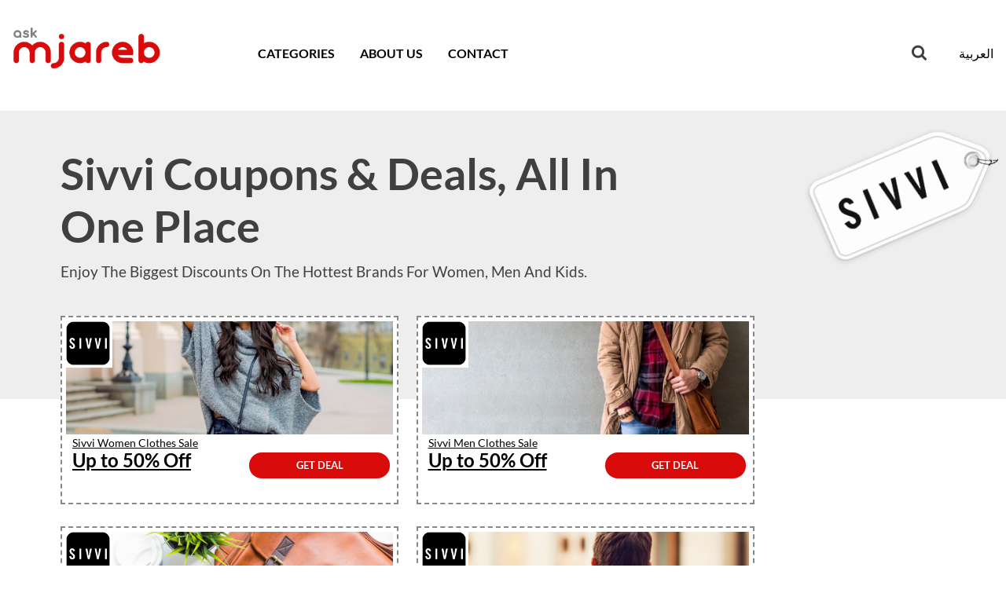

--- FILE ---
content_type: text/html; charset=UTF-8
request_url: https://www.askmjareb.com/en/coupons-and-deals/sivvi-deals-and-coupons/
body_size: 12643
content:
<!doctype html>
<html lang="en-US">
<head>
    <meta charset="UTF-8">
    <meta name="viewport" content="width=device-width, initial-scale=1">
    <link rel="profile" href="https://gmpg.org/xfn/11">
    <link rel="preload" href="/fonts/lato-v24-latin-regular.woff2" as="font" type="font/woff2" crossorigin>
<link rel="preload" href="/fonts/lato-v24-latin-700.woff2" as="font" type="font/woff2" crossorigin>
<style>
/* lato-regular - latin */
@font-face {
  font-display: swap; 
  font-family: 'Lato';
  font-style: normal;
  font-weight: 400;
  src: url('/fonts/lato-v24-latin-regular.woff2') format('woff2'); /* Chrome 36+, Opera 23+, Firefox 39+, Safari 12+, iOS 10+ */
}
/* lato-700 - latin */
@font-face {
  font-display: swap; 
  font-family: 'Lato';
  font-style: normal;
  font-weight: 700;
  src: url('/fonts/lato-v24-latin-700.woff2') format('woff2'); /* Chrome 36+, Opera 23+, Firefox 39+, Safari 12+, iOS 10+ */
}
body,button,input,optgroup,select,textarea {
    font-family: 'Lato', sans-serif;
    font-size: 14px;
    line-height: 1.5
}
</style>    
    <link rel="stylesheet" id="askm-style-css" href="/wp-content/themes/askm/style.css?1711973635" type="text/css" media="all">    <script type="module" src="/wp-content/themes/askm/dist/askm.mjs?1711973635"></script>
    <script nomodule src="/wp-content/themes/askm/dist/askm.js?1711973635" defer></script>    <title>Sivvi Coupons &amp; Deals, All In One Place | AskMjareb.com</title>
<link rel="alternate" hreflang="ar" href="https://www.askmjareb.com/%d9%83%d9%88%d8%a8%d9%88%d9%86%d8%a7%d8%aa-%d8%b9%d8%b1%d9%88%d8%b6-%d8%aa%d8%ae%d9%81%d9%8a%d8%b6%d8%a7%d8%aa/%d8%b9%d8%b1%d9%88%d8%b6-%d9%83%d9%88%d8%a8%d9%88%d9%86%d8%a7%d8%aa-%d8%b3%d9%8a%d9%81%d9%8a/" />
<link rel="alternate" hreflang="en" href="https://www.askmjareb.com/en/coupons-and-deals/sivvi-deals-and-coupons/" />

<!-- This site is optimized with the Yoast SEO Premium plugin v11.3 - https://yoast.com/wordpress/plugins/seo/ -->
<meta name="description" content="Keep your wardrobe fresh with AskMjareb&#039;s Sivvi Coupons and Deals page. Find the best prices and discounts on the hottest brands for women, men and kids."/>
<link rel="canonical" href="https://www.askmjareb.com/en/coupons-and-deals/sivvi-deals-and-coupons/" />
<meta property="og:locale" content="en_US" />
<meta property="og:type" content="article" />
<meta property="og:title" content="Sivvi Coupons &amp; Deals, All In One Place | AskMjareb.com" />
<meta property="og:description" content="Keep your wardrobe fresh with AskMjareb&#039;s Sivvi Coupons and Deals page. Find the best prices and discounts on the hottest brands for women, men and kids." />
<meta property="og:url" content="https://www.askmjareb.com/en/coupons-and-deals/sivvi-deals-and-coupons/" />
<meta property="og:site_name" content="AskMjareb.com" />
<meta name="twitter:card" content="summary_large_image" />
<meta name="twitter:description" content="Keep your wardrobe fresh with AskMjareb&#039;s Sivvi Coupons and Deals page. Find the best prices and discounts on the hottest brands for women, men and kids." />
<meta name="twitter:title" content="Sivvi Coupons &amp; Deals, All In One Place | AskMjareb.com" />
<script type='application/ld+json' class='yoast-schema-graph yoast-schema-graph--main'>{"@context":"https://schema.org","@graph":[{"@type":"Organization","@id":"https://www.askmjareb.com/en/#organization","name":"AskMjareb","url":"https://www.askmjareb.com/en/","sameAs":[],"logo":{"@type":"ImageObject","@id":"https://www.askmjareb.com/en/#logo","url":"https://storage.googleapis.com/askmjareb-site/2019/02/askm_favicon.jpeg","width":1000,"height":1000,"caption":"AskMjareb"},"image":{"@id":"https://www.askmjareb.com/en/#logo"}},{"@type":"WebSite","@id":"https://www.askmjareb.com/en/#website","url":"https://www.askmjareb.com/en/","name":"AskMjareb.com","publisher":{"@id":"https://www.askmjareb.com/en/#organization"},"potentialAction":{"@type":"SearchAction","target":"https://www.askmjareb.com/en/?s={search_term_string}","query-input":"required name=search_term_string"}},{"@type":"WebPage","@id":"https://www.askmjareb.com/en/coupons-and-deals/sivvi-deals-and-coupons/#webpage","url":"https://www.askmjareb.com/en/coupons-and-deals/sivvi-deals-and-coupons/","inLanguage":"en-US","name":"Sivvi Coupons &amp; Deals, All In One Place | AskMjareb.com","isPartOf":{"@id":"https://www.askmjareb.com/en/#website"},"datePublished":"2019-04-08T09:03:37+04:00","dateModified":"2019-04-14T13:50:19+04:00","description":"Keep your wardrobe fresh with AskMjareb's Sivvi Coupons and Deals page. Find the best prices and discounts on the hottest brands for women, men and kids."}]}</script>
<!-- / Yoast SEO Premium plugin. -->

<link rel='dns-prefetch' href='//s.w.org' />
<link rel="https://api.w.org/" href="https://www.askmjareb.com/wp-json/" /><link rel="alternate" type="application/json" href="https://www.askmjareb.com/wp-json/wp/v2/pages/7719" /><link rel="EditURI" type="application/rsd+xml" title="RSD" href="https://www.askmjareb.com/xmlrpc.php?rsd" />
<link rel="wlwmanifest" type="application/wlwmanifest+xml" href="https://www.askmjareb.com/wp-includes/wlwmanifest.xml" /> 
<link rel='shortlink' href='https://www.askmjareb.com/en/?p=7719' />
<link rel="alternate" type="application/json+oembed" href="https://www.askmjareb.com/wp-json/oembed/1.0/embed?url=https%3A%2F%2Fwww.askmjareb.com%2Fen%2Fcoupons-and-deals%2Fsivvi-deals-and-coupons%2F" />
<link rel="alternate" type="text/xml+oembed" href="https://www.askmjareb.com/wp-json/oembed/1.0/embed?url=https%3A%2F%2Fwww.askmjareb.com%2Fen%2Fcoupons-and-deals%2Fsivvi-deals-and-coupons%2F&#038;format=xml" />
<link rel="icon" href="https://storage.googleapis.com/askmjareb-site/2019/02/cropped-askm_favicon-150x150.jpeg" sizes="32x32" />
<link rel="icon" href="https://storage.googleapis.com/askmjareb-site/2019/02/cropped-askm_favicon-300x300.jpeg" sizes="192x192" />
<link rel="apple-touch-icon" href="https://storage.googleapis.com/askmjareb-site/2019/02/cropped-askm_favicon-300x300.jpeg" />
<meta name="msapplication-TileImage" content="https://storage.googleapis.com/askmjareb-site/2019/02/cropped-askm_favicon-300x300.jpeg" />
    <script>var askm = askm || {}; askm.data = {}; askm.data.meta={}; askm.state={}; askm.utils={}; askm.data.meta.lang="en"; askm.data.meta.os=(navigator.userAgent.match(/Android/i)) ? "a" : (navigator.userAgent.match(/iPhone|iPad|iPod/i)) ? "i" : "d"; askm.data.meta.nonce="d349f992db"; askm.data.meta.template="Coupon Inner Page"; askm.data.meta.pageId=7719; askm.data.meta.pageName="sivvi-deals-and-coupons"; askm.data.meta.tags=[]; askm.data.meta.cats=[]; askm.data.meta.parents=[4758]; askm.data.meta.pageType="other"; askm.data.meta.isPaged=0; askm.data.meta.page=0; askm.data.meta.blocks=[]; 
loadjs=function(){var h=function(){},c={},u={},f={};function o(e,n){if(e){var r=f[e];if(u[e]=n,r)for(;r.length;)r[0](e,n),r.splice(0,1)}}function l(e,n){e.call&&(e={success:e}),n.length?(e.error||h)(n):(e.success||h)(e)}function d(r,t,s,i){var c,o,e=document,n=s.async,u=(s.numRetries||0)+1,f=s.before||h,l=r.replace(/[\?|#].*$/,""),a=r.replace(/^(css|img)!/,"");i=i||0,/(^css!|\.css$)/.test(l)?((o=e.createElement("link")).rel="stylesheet",o.href=a,o.media="print",(c="hideFocus"in o)&&o.relList&&(c=0,o.rel="preload",o.as="style")):/(^img!|\.(png|gif|jpg|svg|webp)$)/.test(l)?(o=e.createElement("img")).src=a:((o=e.createElement("script")).src=r,o.async=void 0===n||n),!(o.onload=o.onerror=o.onbeforeload=function(e){var n=e.type[0];if(c)try{o.sheet.cssText.length||(n="e")}catch(e){18!=e.code&&(n="e")}if("e"==n){if((i+=1)<u)return d(r,t,s,i)}else if("preload"==o.rel&&"style"==o.as)return o.rel="stylesheet";if(e.target.tagName=='LINK')o.media="all";t(r,n,e.defaultPrevented)})!==f(r,o)&&e.head.appendChild(o)}function r(e,n,r){var t,s;if(n&&n.trim&&(t=n),s=(t?r:n)||{},t){if(t in c)throw"LoadJS";c[t]=!0}function i(n,r){!function(e,t,n){var r,s,i=(e=e.push?e:[e]).length,c=i,o=[];for(r=function(e,n,r){if("e"==n&&o.push(e),"b"==n){if(!r)return;o.push(e)}--i||t(o)},s=0;s<c;s++)d(e[s],r,n)}(e,function(e){l(s,e),n&&l({success:n,error:r},e),o(t,e)},s)}if(s.returnPromise)return new Promise(i);i()}return r.ready=function(e,n){return function(e,r){e=e.push?e:[e];var n,t,s,i=[],c=e.length,o=c;for(n=function(e,n){n.length&&i.push(e),--o||r(i)};c--;)t=e[c],(s=u[t])?n(t,s):(f[t]=f[t]||[]).push(n)}(e,function(e){l(n,e)}),r},r.done=function(e){o(e,[])},r.reset=function(){c={},u={},f={}},r.isDefined=function(e){return e in c},r}();
</script></head>

<body data-rsssl=1 class="page-template page-template-template_coupon_inner_page page-template-template_coupon_inner_page-php page page-id-7719 page-child parent-pageid-4758 no-sidebar">
<div class="m-overlay"></div>
<div id="mobile-cover-all"></div>
<div id="modal-promo-cover-all"></div>
<div id="page" class="site en">
    <a class="skip-link screen-reader-text" href="#content">Skip to content</a>
    <header id="masthead" class="site-header">
        <div id="masthead-content">



            <div class="hamburger">
                <svg class="icon icon-hamburger" version="1" xmlns="http://www.w3.org/2000/svg" viewBox="0 0 24 24">
                    <path d="M24 21v2c0 0.547-0.453 1-1 1h-22c-0.547 0-1-0.453-1-1v-2c0-0.547 0.453-1 1-1h22c0.547 0 1 0.453 1 1zM24 13v2c0 0.547-0.453 1-1 1h-22c-0.547 0-1-0.453-1-1v-2c0-0.547 0.453-1 1-1h22c0.547 0 1 0.453 1 1zM24 5v2c0 0.547-0.453 1-1 1h-22c-0.547 0-1-0.453-1-1v-2c0-0.547 0.453-1 1-1h22c0.547 0 1 0.453 1 1z"></path>
                </svg>
                <svg viewbox="0 0 28 28" class="icon icon-x">
                    <path d="M24 20.188l-8.315-8.209 8.2-8.282-3.697-3.697-8.212 8.318-8.31-8.203-3.666 3.666 8.321 8.24-8.206 8.313 3.666 3.666 8.237-8.318 8.285 8.203z"/>
                </svg>
            </div>

            <div class="site-branding">
                <a href="https://www.askmjareb.com/en/"><img
                            src="/img/askmjrb_logo_new_en.png" class="logo-mobile"><img
                            src="/img/askmjrb_logo_new_en.png" class="logo-desktop"></a>
            </div><!-- .site-branding -->
            <div class="header-side">
                <nav id="site-navigation" class="main-navigation">
                    <div class="menu-top-container"><ul id="primary-menu" class="menu"><li id="menu-item-450" class="menu-item menu-item-type-taxonomy menu-item-object-category menu-item-450"><a href="https://www.askmjareb.com/en/all/">Categories</a></li>
<li id="menu-item-76" class="menu-item menu-item-type-post_type menu-item-object-page menu-item-76"><a href="https://www.askmjareb.com/en/about/">About Us</a></li>
<li id="menu-item-77" class="menu-item menu-item-type-post_type menu-item-object-page menu-item-77"><a href="https://www.askmjareb.com/en/contact/">Contact</a></li>
</ul></div>                </nav><!-- #site-navigation -->

                <div class="search-dropdown head-icon">
                    <svg class="icon" version="1" xmlns="http://www.w3.org/2000/svg" viewBox="0 0 26 28">
                        <path d="M18 13c0-3.859-3.141-7-7-7s-7 3.141-7 7 3.141 7 7 7 7-3.141 7-7zM26 26c0 1.094-0.906 2-2 2-0.531 0-1.047-0.219-1.406-0.594l-5.359-5.344c-1.828 1.266-4.016 1.937-6.234 1.937-6.078 0-11-4.922-11-11s4.922-11 11-11 11 4.922 11 11c0 2.219-0.672 4.406-1.937 6.234l5.359 5.359c0.359 0.359 0.578 0.875 0.578 1.406z"></path>
                    </svg>
                </div>


                <div class="lang-switch head-icon"><a href="https://www.askmjareb.com/%d9%83%d9%88%d8%a8%d9%88%d9%86%d8%a7%d8%aa-%d8%b9%d8%b1%d9%88%d8%b6-%d8%aa%d8%ae%d9%81%d9%8a%d8%b6%d8%a7%d8%aa/%d8%b9%d8%b1%d9%88%d8%b6-%d9%83%d9%88%d8%a8%d9%88%d9%86%d8%a7%d8%aa-%d8%b3%d9%8a%d9%81%d9%8a/">العربية</a></div>                <search class="site-search site-search-mobile" id="search-mobile">
<form role="search" method="get" class="search-form" action="https://www.askmjareb.com/en/">
	<div class="search-wrap">
		<div class="search-input">
			<label>
				<span class="screen-reader-text">Search for:</span>
				<input type="search" class="search-field" placeholder="Search &hellip;" value="" name="s" />
			</label>
		</div>
		<div class="search-btn">
			<button type="submit" class="button1">Search</button>
		</div>
	</div>
</form>
</search>
            </div>


        </div><!-- #masterhead-content-->

        <div class="m-menu">
            <div class="menu-top-container"><ul id="primary-menu-mobile" class="menu"><li class="menu-item menu-item-type-taxonomy menu-item-object-category menu-item-450"><a href="https://www.askmjareb.com/en/all/">Categories</a></li>
<li class="menu-item menu-item-type-post_type menu-item-object-page menu-item-76"><a href="https://www.askmjareb.com/en/about/">About Us</a></li>
<li class="menu-item menu-item-type-post_type menu-item-object-page menu-item-77"><a href="https://www.askmjareb.com/en/contact/">Contact</a></li>
</ul></div><ul class="lang-switch-in-menu"><li><a href="https://www.askmjareb.com/%d9%83%d9%88%d8%a8%d9%88%d9%86%d8%a7%d8%aa-%d8%b9%d8%b1%d9%88%d8%b6-%d8%aa%d8%ae%d9%81%d9%8a%d8%b6%d8%a7%d8%aa/%d8%b9%d8%b1%d9%88%d8%b6-%d9%83%d9%88%d8%a8%d9%88%d9%86%d8%a7%d8%aa-%d8%b3%d9%8a%d9%81%d9%8a/">العربية</a></li></ul>        </div>

        <!-- MODAL PROMO TEMPLATE -->
        <!--div id="modal-promo">
            <div id="modal-promo-inner" class="modal-promo-inner">
                <svg viewBox="0 0 28 28" class="icon icon-pop-x" id="modal-promo-close">
                    <path d="M24 20.188l-8.315-8.209 8.2-8.282-3.697-3.697-8.212 8.318-8.31-8.203-3.666 3.666 8.321 8.24-8.206 8.313 3.666 3.666 8.237-8.318 8.285 8.203z"></path>
                </svg>
                <div id="modal-promo-contents">

                </div>
            </div>
        </div -->


        

        
    </header><!-- #masthead -->


    <!-- COUPON POP -->
    <!--div id="modal-coupon">
        <div class="modal-promo-inner" id="modal-coupon-inner">
            <svg viewBox="0 0 28 28" class="icon icon-pop-x" id="modal-coupon-close">
                <path d="M24 20.188l-8.315-8.209 8.2-8.282-3.697-3.697-8.212 8.318-8.31-8.203-3.666 3.666 8.321 8.24-8.206 8.313 3.666 3.666 8.237-8.318 8.285 8.203z"></path>
            </svg>
            <div class="mc-top">
                <div class="mc-logo"><img id="mc-logo" src="" ></div>
                <div class="mc-top-text" id="mc-text"></div>
                <div class="mc-top-subtext" id="mc-subtext"></div>
            </div>
            <div id="mc-bot-2" class="mc-bot">
                <div class="mc-instruction-2">
                    <div class="mc-instruction-2-icon"><img src="/img/check_in_green.png"></div>
                    <div class="mc-instruction-2-text"></div>
                </div>
                <div id="mc-code" class="mc-code"></div>
                <div class="mc-cta"><a href="" class="mc-store-href" target="_blank" id="mc-store-anchor" data-productname="" data-productindex=""><div class="button1 blue"> <span id="mc-store-name"></span></div></a></div>
                <div class="mc-foot-extra" id="coupon_note_2"></div>
            </div>
        </div>
    </div -->


    <div id="full-screen-wrap">
    <div id="content" class="site-content content-new">
    
  <div id="primary" class="site-content inner-page coupon-page" role="main">
		        	<article id="post-7719" class="post-7719 page type-page status-publish hentry">

                                <script>var askm = askm || {}; askm.isCouponPage = false; askm.isCouponInnerPage = true;</script>
                <script>var askm = askm || {}; askm.pid=7719; askm.loc=''; askm.t=1; askm.gclid='0'</script>                <div class="cp-inner-head framed-neg">
                    <div class="cp-head-inner framed">
                        <div class="cp-inner-table">
                            <div class="cp-inner-side1"><h1>Sivvi Coupons & Deals, All In One Place</h1></div>
                            <div class="cp-inner-side2"><img src="https://storage.googleapis.com/askmjareb-site/2019/04/tags_sivvi.png"></div>
                        </div>
                        <div class="cp-inner-featured-subheader"><h2>Enjoy the biggest discounts on the hottest brands for women, men and kids.</h2></div><div class="cp-featured-wrap"><div class="cp-featured"><div class="cp-c">    <a href="/go2.php?pid=7719&proid=7540&t=1&gclid=0&lang=en" class="deal-href " target="_blank"  data-productname="coupon-page--featured-Sivvi Women Clothes Sale" data-productindex="1" data-productid="7540" data-logo="/img/adv_sivvi_icon.jpg" data-text="Up to 50% Off" data-subtext="" data-code="" data-website="Sivvi.com" data-footer="" data-go-to="Go to">
        <div class="cp-c-side1 " data-clipboard-text="">
            <div class="cp-c-img" style="background-image: url(https://storage.googleapis.com/askmjareb-site/2019/04/Sivvi-Women-Clothes-Sale.jpg)"><img src="/img/adv_sivvi_icon.jpg"></div>
            <div class="cp-c-bot">
                <div class="cp-c-bot-offer">
                    <div class="cp-c-bot-offer-above">Sivvi Women Clothes Sale</div>
                    <div class="cp-c-bot-offer-text">Up to 50% Off</div>
                    
                </div>
                <div class="cp-c-bot-cta ">
                    <a href="/go2.php?pid=7719&proid=7540&t=1&gclid=0&lang=en" target="_blank"  data-productname="coupon-page--featured-Sivvi Women Clothes Sale" data-productindex="1" data-productid="7540"><div class="button1">Get Deal</div></a>
                </div>
            </div>
            <div class="cp-c-mob-footer"></div>
        </div>
</a>
</div><div class="cp-c">    <a href="/go2.php?pid=7719&proid=7543&t=1&gclid=0&lang=en" class="deal-href " target="_blank"  data-productname="coupon-page--featured-Sivvi Men Clothes Sale" data-productindex="2" data-productid="7543" data-logo="/img/adv_sivvi_icon.jpg" data-text="Up to 50% Off" data-subtext="" data-code="" data-website="Sivvi.com" data-footer="" data-go-to="Go to">
        <div class="cp-c-side1 " data-clipboard-text="">
            <div class="cp-c-img" style="background-image: url(https://storage.googleapis.com/askmjareb-site/2019/04/Sivvi-Men-Clothes-Sale.jpg)"><img src="/img/adv_sivvi_icon.jpg"></div>
            <div class="cp-c-bot">
                <div class="cp-c-bot-offer">
                    <div class="cp-c-bot-offer-above">Sivvi Men Clothes Sale</div>
                    <div class="cp-c-bot-offer-text">Up to 50% Off</div>
                    
                </div>
                <div class="cp-c-bot-cta ">
                    <a href="/go2.php?pid=7719&proid=7543&t=1&gclid=0&lang=en" target="_blank"  data-productname="coupon-page--featured-Sivvi Men Clothes Sale" data-productindex="2" data-productid="7543"><div class="button1">Get Deal</div></a>
                </div>
            </div>
            <div class="cp-c-mob-footer"></div>
        </div>
</a>
</div><div class="cp-c">    <a href="/go2.php?pid=7719&proid=7566&t=1&gclid=0&lang=en" class="deal-href " target="_blank"  data-productname="coupon-page--featured-Sivvi Kids Clothes Sale" data-productindex="3" data-productid="7566" data-logo="/img/adv_sivvi_icon.jpg" data-text="Up to 50% Off" data-subtext="" data-code="" data-website="Sivvi.com" data-footer="" data-go-to="Go to">
        <div class="cp-c-side1 " data-clipboard-text="">
            <div class="cp-c-img" style="background-image: url(https://storage.googleapis.com/askmjareb-site/2019/04/Sivvi-Kids-Clothes-Sale.jpg)"><img src="/img/adv_sivvi_icon.jpg"></div>
            <div class="cp-c-bot">
                <div class="cp-c-bot-offer">
                    <div class="cp-c-bot-offer-above">Sivvi Kids Clothes Sale</div>
                    <div class="cp-c-bot-offer-text">Up to 50% Off</div>
                    
                </div>
                <div class="cp-c-bot-cta ">
                    <a href="/go2.php?pid=7719&proid=7566&t=1&gclid=0&lang=en" target="_blank"  data-productname="coupon-page--featured-Sivvi Kids Clothes Sale" data-productindex="3" data-productid="7566"><div class="button1">Get Deal</div></a>
                </div>
            </div>
            <div class="cp-c-mob-footer"></div>
        </div>
</a>
</div></div></div>                    </div>
                </div>


                
                <div class="cp-inner-sections"><div class="cp-section"><div class="cp-s-coupons"><div class="cp-c">    <a href="/go2.php?pid=7719&proid=7565&t=1&gclid=0&lang=en" class="deal-href " target="_blank"  data-productname="coupon-page-Sivvi Men Bags Sale" data-productindex="1" data-productid="7565" data-logo="/img/adv_sivvi_icon.jpg" data-text="Up to 50% Off" data-subtext="" data-code="" data-website="Sivvi.com" data-footer="" data-go-to="Go to">
        <div class="cp-c-side1 " data-clipboard-text="">
            <div class="cp-c-img" style="background-image: url(https://storage.googleapis.com/askmjareb-site/2019/04/Sivvi-Men-Bags-Sale.jpg)"><img src="/img/adv_sivvi_icon.jpg"></div>
            <div class="cp-c-bot">
                <div class="cp-c-bot-offer">
                    <div class="cp-c-bot-offer-above">Sivvi Men Bags Sale</div>
                    <div class="cp-c-bot-offer-text">Up to 50% Off</div>
                    
                </div>
                <div class="cp-c-bot-cta ">
                    <a href="/go2.php?pid=7719&proid=7565&t=1&gclid=0&lang=en" target="_blank"  data-productname="coupon-page-Sivvi Men Bags Sale" data-productindex="1" data-productid="7565"><div class="button1">Get Deal</div></a>
                </div>
            </div>
            <div class="cp-c-mob-footer"></div>
        </div>
</a>
</div><div class="cp-c">    <a href="/go2.php?pid=7719&proid=7568&t=1&gclid=0&lang=en" class="deal-href " target="_blank"  data-productname="coupon-page-Sivvi Kids Bags Sale" data-productindex="2" data-productid="7568" data-logo="/img/adv_sivvi_icon.jpg" data-text="Up to 50% Off" data-subtext="" data-code="" data-website="Sivvi.com" data-footer="" data-go-to="Go to">
        <div class="cp-c-side1 " data-clipboard-text="">
            <div class="cp-c-img" style="background-image: url(https://storage.googleapis.com/askmjareb-site/2019/04/Sivvi-Kids-Bags-Sale.jpg)"><img src="/img/adv_sivvi_icon.jpg"></div>
            <div class="cp-c-bot">
                <div class="cp-c-bot-offer">
                    <div class="cp-c-bot-offer-above">Sivvi Kids Bags Sale</div>
                    <div class="cp-c-bot-offer-text">Up to 50% Off</div>
                    
                </div>
                <div class="cp-c-bot-cta ">
                    <a href="/go2.php?pid=7719&proid=7568&t=1&gclid=0&lang=en" target="_blank"  data-productname="coupon-page-Sivvi Kids Bags Sale" data-productindex="2" data-productid="7568"><div class="button1">Get Deal</div></a>
                </div>
            </div>
            <div class="cp-c-mob-footer"></div>
        </div>
</a>
</div><div class="cp-c">    <a href="/go2.php?pid=7719&proid=7567&t=1&gclid=0&lang=en" class="deal-href " target="_blank"  data-productname="coupon-page-Sivvi Kids Shoes Sale" data-productindex="3" data-productid="7567" data-logo="/img/adv_sivvi_icon.jpg" data-text="Up to 50% Off" data-subtext="" data-code="" data-website="Sivvi.com" data-footer="" data-go-to="Go to">
        <div class="cp-c-side1 " data-clipboard-text="">
            <div class="cp-c-img" style="background-image: url(https://storage.googleapis.com/askmjareb-site/2019/04/Sivvi-Kids-Shoes-Sale.jpg)"><img src="/img/adv_sivvi_icon.jpg"></div>
            <div class="cp-c-bot">
                <div class="cp-c-bot-offer">
                    <div class="cp-c-bot-offer-above">Sivvi Kids Shoes Sale</div>
                    <div class="cp-c-bot-offer-text">Up to 50% Off</div>
                    
                </div>
                <div class="cp-c-bot-cta ">
                    <a href="/go2.php?pid=7719&proid=7567&t=1&gclid=0&lang=en" target="_blank"  data-productname="coupon-page-Sivvi Kids Shoes Sale" data-productindex="3" data-productid="7567"><div class="button1">Get Deal</div></a>
                </div>
            </div>
            <div class="cp-c-mob-footer"></div>
        </div>
</a>
</div><div class="cp-c">    <a href="/go2.php?pid=7719&proid=7541&t=1&gclid=0&lang=en" class="deal-href " target="_blank"  data-productname="coupon-page-Sivvi Women Shoes Sale" data-productindex="4" data-productid="7541" data-logo="/img/adv_sivvi_icon.jpg" data-text="Up to 50% Off" data-subtext="" data-code="" data-website="Sivvi.com" data-footer="" data-go-to="Go to">
        <div class="cp-c-side1 " data-clipboard-text="">
            <div class="cp-c-img" style="background-image: url(https://storage.googleapis.com/askmjareb-site/2019/04/Sivvi-Women-Shoes-Sale.jpg)"><img src="/img/adv_sivvi_icon.jpg"></div>
            <div class="cp-c-bot">
                <div class="cp-c-bot-offer">
                    <div class="cp-c-bot-offer-above">Sivvi Women Shoes Sale</div>
                    <div class="cp-c-bot-offer-text">Up to 50% Off</div>
                    
                </div>
                <div class="cp-c-bot-cta ">
                    <a href="/go2.php?pid=7719&proid=7541&t=1&gclid=0&lang=en" target="_blank"  data-productname="coupon-page-Sivvi Women Shoes Sale" data-productindex="4" data-productid="7541"><div class="button1">Get Deal</div></a>
                </div>
            </div>
            <div class="cp-c-mob-footer"></div>
        </div>
</a>
</div><div class="cp-c">    <a href="/go2.php?pid=7719&proid=7544&t=1&gclid=0&lang=en" class="deal-href " target="_blank"  data-productname="coupon-page-Sivvi Men Shoes Sale" data-productindex="5" data-productid="7544" data-logo="/img/adv_sivvi_icon.jpg" data-text="Up to 50% Off" data-subtext="" data-code="" data-website="Sivvi.com" data-footer="" data-go-to="Go to">
        <div class="cp-c-side1 " data-clipboard-text="">
            <div class="cp-c-img" style="background-image: url(https://storage.googleapis.com/askmjareb-site/2019/04/Sivvi-Men-Shoes-Sale.jpg)"><img src="/img/adv_sivvi_icon.jpg"></div>
            <div class="cp-c-bot">
                <div class="cp-c-bot-offer">
                    <div class="cp-c-bot-offer-above">Sivvi Men Shoes Sale</div>
                    <div class="cp-c-bot-offer-text">Up to 50% Off</div>
                    
                </div>
                <div class="cp-c-bot-cta ">
                    <a href="/go2.php?pid=7719&proid=7544&t=1&gclid=0&lang=en" target="_blank"  data-productname="coupon-page-Sivvi Men Shoes Sale" data-productindex="5" data-productid="7544"><div class="button1">Get Deal</div></a>
                </div>
            </div>
            <div class="cp-c-mob-footer"></div>
        </div>
</a>
</div><div class="cp-c">    <a href="/go2.php?pid=7719&proid=7542&t=1&gclid=0&lang=en" class="deal-href " target="_blank"  data-productname="coupon-page-Sivvi Women Bags Sale" data-productindex="6" data-productid="7542" data-logo="/img/adv_sivvi_icon.jpg" data-text="Up to 50% Off" data-subtext="" data-code="" data-website="Sivvi.com" data-footer="" data-go-to="Go to">
        <div class="cp-c-side1 " data-clipboard-text="">
            <div class="cp-c-img" style="background-image: url(https://storage.googleapis.com/askmjareb-site/2019/04/Sivvi-Women-Bags-Sale.jpg)"><img src="/img/adv_sivvi_icon.jpg"></div>
            <div class="cp-c-bot">
                <div class="cp-c-bot-offer">
                    <div class="cp-c-bot-offer-above">Sivvi Women Bags Sale</div>
                    <div class="cp-c-bot-offer-text">Up to 50% Off</div>
                    
                </div>
                <div class="cp-c-bot-cta ">
                    <a href="/go2.php?pid=7719&proid=7542&t=1&gclid=0&lang=en" target="_blank"  data-productname="coupon-page-Sivvi Women Bags Sale" data-productindex="6" data-productid="7542"><div class="button1">Get Deal</div></a>
                </div>
            </div>
            <div class="cp-c-mob-footer"></div>
        </div>
</a>
</div></div></div><div class="cp-section"><div class="cp-s-coupons"></div></div><div class="cp-section"><div class="cp-s-coupons"></div></div></div>

                <div class="cp-body">
                                        <div class="page-content-header framed-neg " style="background-image: url(https://storage.googleapis.com/askmjareb-site/2019/02/shutterstock_181097756.jpg)">
    <div class="pch-side1">
        <div class="pch-side1-content-wrap">
            <div class="pch-side1-content framed">
                <h2>Find The Best Deals On Sivvi</h2>
                <p>
Keep your wardrobe fresh with AskMjareb&#8217;s Sivvi Coupons and Deals page. Find the best prices and discounts on women&#8217;s fashion, men&#8217;s activewear, and kids&#8217; clothing.
</p>
            </div>
        </div>
    </div>
</div>

<div class="content-section-header framed-neg ">
    <div class="content-section-header-inner framed">
                <h2>Sivvi Coupons & Deals - Mjareb’s Advice</h2>
                
    </div>
</div>

<div class="content-section-sub-header ">
    <div class="content-section-sub-header-inner">
                <h3><span class="content-section-sub-header-number">1</span> Why Buy At Sivvi</h3>
                
    </div>
</div>
Sivvi delivers the most trendy fashion brands right to your door. With a few taps, you can shop online for high street labels, top-notch sportswear, and boutique brands. They mix internationally recognized brands like Nike, Adidas and Forever 21, with fresh and stylish local brands like State 8, Stock and Lash Dubai.
<br/><br/>
As Sivvi themselves put it, Fashion waits for no one, and they are right &#8211; trends and brands keep changing, and if you want to keep up you need to be able to browse a collection from anywhere. That is why Sivvi has invested a lot in its mobile app, customer services, and &#8220;record-breaking&#8221; delivery times. In all comes together in a seamless online shopping experience for GCC and Middle-Eastern fashionistas.

<div class="content-section-sub-header ">
    <div class="content-section-sub-header-inner">
                <h3><span class="content-section-sub-header-number">2</span> For Fashion Shoppers On The Go</h3>
                
    </div>
</div>
Sivvi is very proud of its mobile app and mobile-friendly website. Both allow fashion-savvy shoppers to keep on top of all the latest styles in clothes, shoes and accessories from popular brands. Women can buy dresses, tops, handbags, and makeup from their phone, while men can get their new outfits, sneakers and streetwear from a collection of men’s jeans, watches, backpacks, sunglasses, and accessories.
<br/><br/>
The mobile app is available on Android and iOS in both English and Arabic. It offers advanced search and filters by size, color, price and more, and excepts all UAE, GCC and even USD currencies. Thanks to the app, your new wardrobe is only a few taps away.
 
<div class="content-section-sub-header ">
    <div class="content-section-sub-header-inner">
                <h3><span class="content-section-sub-header-number">3</span> Best-selling Fashion On Sivvi</h3>
                
    </div>
</div>
<strong>Best-selling Women’s Fashion</strong>
<br/>
<ul class="content-section-list ">
   <li>Green Lace Detail Tiered Midi Dress, STOCK</li><li>Mauve Go Run Mojo Ensure Sports Shoes, SKECHERS</li><li>Off-White Turtleneck Dress, MANGO</li><li>White Faux Pearl Detailed Wrap Back Top, ICONIC</li><li>Purple Pleated Midi Skirt, TRENDYOL</li>
</ul>
<br/>
<strong>Best-selling Men’s Fashion</strong>
<br/>
<ul class="content-section-list ">
   <li>White Multi Colourblock Polo T-Shirt, ICONIC</li><li>Black Floral Sleeved Bomber Jacket, SIKSILK</li><li>Red Go Run Fast Valor Sports Shoes, SKECHERS</li><li>Blue Slim Fit Jeans, CALVIN KLEIN JEANS</li><li>Blue Athletics Shorts, PUMA</li>
</ul>
<br/>
<strong>Best-selling Kids’ Fashion</strong>
<br/>
<ul class="content-section-list ">
   <li>Navy Pleated Flowy Dress, MANGO</li><li>Girls Pink FortaRun X CF K Running Shoes, ADIDAS</li><li>Girls Black Short Leggings, MANGO</li><li>Boys White Mickey Mouse T-Shirt, ICONIC</li><li>Boys Grey J.S Flexyper B.A Sandals, GEOX</li>
</ul>


<div class="content-section-header framed-neg ">
    <div class="content-section-header-inner framed">
                <h2>All Your Questions About Sivvi Answered</h2>
                
    </div>
</div>

<div class="faq new">
    
	
<dl>
<dt><h3>What Products Can I Find On Sivvi?</h3></dt><dd>Sivvi is an online fashion store, and you can find plenty of tops, jeans, dresses, shoes, and t-shirts in its collection. The men, women and kids sections are full with top fashion items from leading brands in every category you can imagine. Streetwear, sportswear, footwear and more are available in every size, color and price. Sivvi also carries its own modest fashion brand Hindam. It offers a more traditional look without sacrificing style and beauty.
<br/><br/>
Apart from clothing and shoes, you can also find accessories like jewelry, handbags, and sunglass, or makeup, hair skincare products. Those include grooming products for men, like shaving kits with post-shave locations, beard oils and special soaps.
</dd>

<dt><h3>Which Leading Brands Are Available On Sivvi?</h3></dt><dd>Sivvi carries both international premium brands, and local boutique brands, so everyone can find their own look and preferred style.
<br/><br/>
<ul class="content-section-list ">
   <li>Nike</li><li>Mango</li><li>High Street</li><li>Hindam</li><li>Calvin Klein</li><li>Diesel</li><li>Adidas</li><li>Forever 21</li><li>Lacoste</li><li>State 8</li>
</ul>
</dd>

<dt><h3>How To Find The Best Deals On Sivvi?</h3></dt><dd>Follow AskMjareb’s Sivi coupons and deals page for all the latest and best sales, discounts codes and exclusive offers on premium fashion, shoes, makeup, and grooming products. We keep updating the page as new offers and coupons become available to ensure you get the best value on your favorite brands. 
<br/><br/>
Sivvi offers special sales all year-round, on a variety of brands and items, but holidays like Eid al-Fitr are a great time to search for new deals and coupons and gift a loved one (or yourself) with a new, fresh look.
</dd>

<dt><h3>Does Sivvi Deliver To My Area?</h3></dt><dd>Sivvi delivers to anywhere in the United Arab Emirates, Saudi Arabia, Bahrain Oman, and Kuwait. UAE residents enjoy free delivery for every order, and KSA shoppers receive free delivery for all orders above SAR 100.
<br/><br/>
They also deliver to most other countries around the world, but there are exceptions. Some places outside the GCC might impose import fees, which you&#8217;ll be asked to pay before delivery.
<br/><br/>
Notable counties Sivvi DO NOT DELIVER TO are Azerbaijan, Egypt, Palestinian Territories, and Russia. For a full list, you can check the site&#8217;s <a href="https://en.sivvi.com/faq" rel="noopener noreferrer" target="_blank">FAQ page regarding deliveries</a>.
</dd>

<dt><h3>What Payment Methods Are Available On Sivvi?</h3></dt><dd>Sivvi supports all the classic payment options you might expect, and a few other convenient ones. Cash on Delivery (COD) is available all across the GCC, including UAE, Saudi Arabia and Kuwait. You can also pay with debit cards and credit cards, and even PayPal.
<br/><br/>
In both the UAE and KSA, you can also use Apple Pay when purchasing, though this option isn&#8217;t available anywhere else at the moment. International buyers outside the GCC can use PayPal and Visa or Mastercard credit cards.
</dd>

</dl>

</div>

<div class="list-block">
	<div class="list-block-head"><h2></h2></div>
		
<dl>
<dt>Sivvi aims to keep your wardrobe fresh and trendy, and AskMjareb lets you do that by spending as little money as possible. Our Sivvi coupons and deals page regularly updates with new offers and discounts, so check back often, and you won&#8217;t miss an opportunity to get top fashion for cheap.</dt>
</dl>

</div>                </div>




			</article><!-- #post -->
      
  </div><!-- #primary -->


	</div><!-- #content -->
	</div><!-- #full-screen-wrap -->

    <footer id="colophon" class="site-footer-wrap">
			<div class="site-footer">
					<div class="site-footer-logo"><a href="https://www.askmjareb.com/en/"><img src="/img/askmjrb_logo_new_en.png" class="logo-mobile"><img src="/img/askmjrb_logo_new_en.png" class="logo-desktop"></a></div>
                    <div class="site-footer-content">
                        <div class="footer-menu">
                            <div class="menu-footer-en-container"><ul id="footer" class="menu"><li id="menu-item-4971" class="menu-item menu-item-type-custom menu-item-object-custom menu-item-4971"><a href="/en/best-services/">Services</a></li>
<li id="menu-item-560" class="menu-item menu-item-type-post_type menu-item-object-page menu-item-560"><a href="https://www.askmjareb.com/en/about/">About Us</a></li>
<li id="menu-item-558" class="menu-item menu-item-type-post_type menu-item-object-page menu-item-558"><a href="https://www.askmjareb.com/en/privacy-policy/">Privacy Policy</a></li>
<li id="menu-item-557" class="menu-item menu-item-type-post_type menu-item-object-page menu-item-557"><a href="https://www.askmjareb.com/en/terms-conditions/">Terms &#038; Conditions</a></li>
</ul></div>                        </div>
                                                <div class="site-footer-copy">&copy; AskMjareb All Rights Reserved</div>
                    </div>
                    <div class="site-footer-social">
						<a href="https://fb.me/A.Mjareb" target="_blank"><svg xmlns="http://www.w3.org/2000/svg" viewBox="0 0 21 21"><path d="M19.12 0H1.88A2.78 2.78 0 0 0 0 1.88v17.24A2.78 2.78 0 0 0 1.88 21H11v-8H8v-3h3V8a4.18 4.18 0 0 1 4.33-4.4A3.67 3.67 0 0 1 17 4v3h-2c-1 0-1 .08-1 1v2h4l-1 3h-3v8h5.12A2.78 2.78 0 0 0 21 19.12V1.88A2.78 2.78 0 0 0 19.12 0z" /></svg></a>
						<a href="https://twitter.com/AskMjareb" target="_blank"><svg xmlns="http://www.w3.org/2000/svg" viewBox="0 0 25 20.98"><path d="M263,780.56a10.34,10.34,0,0,1-2.9.8l0-.06a5.32,5.32,0,0,0,2.32-2.88,11.14,11.14,0,0,1-3.29,1.34,5.18,5.18,0,0,0-3.87-1.74,5.25,5.25,0,0,0-5.24,5.32c0,0.2.09,1,.11,1.1a13.85,13.85,0,0,1-10.71-5.49,5.69,5.69,0,0,0,1.36,7.17,5.41,5.41,0,0,1-2.09-.46,5.54,5.54,0,0,0,4.32,5.13,5.41,5.41,0,0,1-2.54,0,5.49,5.49,0,0,0,4.93,3.78,12,12,0,0,1-7.37,2.35,14.42,14.42,0,0,0,7.62,2.13,15,15,0,0,0,14.83-15.86A5.3,5.3,0,0,0,263,780.56Z" transform="translate(-238 -778.02)" /></svg></a>
                        <a href="https://m.me/A.Mjareb" target="_blank"><svg xmlns="http://www.w3.org/2000/svg" fill-rule="evenodd" clip-rule="evenodd"><path d="M12 0c-6.627 0-12 4.975-12 11.111 0 3.497 1.745 6.616 4.472 8.652v4.237l4.086-2.242c1.09.301 2.246.464 3.442.464 6.627 0 12-4.974 12-11.111 0-6.136-5.373-11.111-12-11.111zm1.193 14.963l-3.056-3.259-5.963 3.259 6.559-6.963 3.13 3.259 5.889-3.259-6.559 6.963z"/></svg></a>
						<a href="https://www.linkedin.com/company/askmjareb/" target="_blank"><svg xmlns="http://www.w3.org/2000/svg" viewBox="0 0 21 21"><path d="M351,778H334a2,2,0,0,0-2,2v17a2,2,0,0,0,2,2h17a2,2,0,0,0,2-2V780A2,2,0,0,0,351,778Zm-13,18h-3V786h3v10Zm-1.49-12c-1.19,0-2-.63-2-1.5s0.79-1.51,2-1.51,2,0.63,2,1.51S337.78,784,336.52,784ZM350,796h-3v-6c0-1.24-.87-1-2-1-0.86,0-2-.09-2,1,0,0.21,0,.73,0,1v5h-3V786h2l1,2c0.41-.63.86-2,2.54-2,2,0,4.46,1.15,4.46,4v6Z" transform="translate(-332 -778)" /></svg></a>
				    </div>

			</div>
		</footer>
            
            
            
</div><!-- #page -->
<script>
    window.minimalAnalytics = {
      trackingId: 'G-40BKP70N8N',
      autoTrack: true, // <-- init tracking
      defineGlobal: true,
    };
    !function(e,t){if("object"==typeof exports&&"object"==typeof module)module.exports=t();else if("function"==typeof define&&define.amd)define([],t);else{var n=t();for(var o in n)("object"==typeof exports?exports:e)[o]=n[o]}}(this,(()=>(()=>{"use strict";var e={508:(e,t,n)=>{function o(e,t=300,n=0){return(...o)=>(clearTimeout(n),n=setTimeout(e,t,...o))}function i(e=16){return e=e>16?16:e,`${Math.floor(1e16*Math.random())}`.padStart(e,"0").substring(-1,e)}function s(e,t=16){let n=0;for(let t=0;t<e.length;t++)n=(n<<5)-n+e.charCodeAt(t),n&=n;return n=Math.abs(n),`${n}`.padStart(t,"0").substring(-1,t)}function r(){const e=document.body,t=window.pageYOffset||e.scrollTop,{scrollHeight:n,offsetHeight:o,clientHeight:i}=document.documentElement,s=Math.max(e.scrollHeight,n,e.offsetHeight,o,e.clientHeight,i)-window.innerHeight;return Math.floor(100*Math.abs(t/s))}function a(e,t){let n=e;for(;n&&(!(null==n?void 0:n.matches)||!(null==n?void 0:n.matches(t)));)n=null==n?void 0:n.parentNode;return n}function c(e){let t,n,o=!1;try{({hostname:t,pathname:n}=e&&new URL(e)||{})}catch(e){}return t&&(o=t!==window.location.host),{t:o,hostname:t,pathname:n}}n.r(t),n.d(t,{o:()=>u,i:()=>d,u:()=>o,l:()=>m,m:()=>f,g:()=>p,v:()=>s,p:()=>i,h:()=>r,_:()=>g,$:()=>v,S:()=>c,j:()=>a,I:()=>l});const u="clientId",l="sessionId",d="sessionCount";function f(){const{hostname:e,origin:t,pathname:n,search:o}=document.location,i=document.title;return{location:t+n+o,hostname:e,pathname:n,referrer:document.referrer,title:i}}function m(e=u){const t=i(),n=localStorage.getItem(e);return n||(localStorage.setItem(e,t),t)}function g(e=l){const t=i(),n=sessionStorage.getItem(e);return n||(sessionStorage.setItem(e,t),t)}function v(e){const t=localStorage.getItem(u)?void 0:"1",n=sessionStorage.getItem(l)?void 0:"1";let o=sessionStorage.getItem(d)||"1";return e&&(o=function(e=d){let t="1";const n=sessionStorage.getItem(e);return n&&(t=""+(+n+1)),sessionStorage.setItem(e,t),t}()),{firstVisit:t,sessionStart:n,sessionCount:o}}function p(e){return Array.isArray(e)?e.map((e=>e.map((e=>null==e?void 0:e.toString())))):Object.keys(e).map((t=>[t,`${e[t]}`]))}},209:(e,t)=>{Object.defineProperty(t,"M",{value:!0}),t.files=t.k=void 0;t.k={protocolVersion:"v",trackingId:"tid",pageId:"_p",language:"ul",clientId:"cid",firstVisit:"_fv",hitCount:"_s",sessionId:"sid",sessionCount:"sct",sessionEngagement:"seg",sessionStart:"_ss",debug:"_dbg",referrer:"dr",location:"dl",title:"dt",eventName:"en",eventParam:"ep",eventParamNumber:"epn",screenResolution:"sr",enagementTime:"_et"};t.files=["pdf|xlsx?|docx?|txt|rtf|csv|exe|key|pp(s|t|tx)|7z|pkg|rar|gz|zip|avi","mov|mp4|mpe?g|wmv|midi?|mp3|wav|wma"]}},t={};function n(o){var i=t[o];if(void 0!==i)return i.exports;var s=t[o]={exports:{}};return e[o](s,s.exports,n),s.exports}n.d=(e,t)=>{for(var o in t)n.D(t,o)&&!n.D(e,o)&&Object.defineProperty(e,o,{O:!0,get:t[o]})},n.D=(e,t)=>Object.prototype.hasOwnProperty.call(e,t),n.r=e=>{"undefined"!=typeof Symbol&&Symbol.toStringTag&&Object.defineProperty(e,Symbol.toStringTag,{value:"Module"}),Object.defineProperty(e,"M",{value:!0})};var o={};return(()=>{var e=o;Object.defineProperty(e,"M",{value:!0}),e.track=void 0;const t=n(508),i=n(209),s="undefined"!=typeof window,r=s&&window.minimalAnalytics?.defineGlobal,a=s&&window.minimalAnalytics?.autoTrack,c=["q","s","search","query","keyword"];let u,l,d,f=[[Date.now()]],m=!1;const g="page_view",v="scroll",p="click",w="view_search_results",h="user_engagement",y="file_download";function b(e,{type:n,event:o,debug:s}){const{location:r,referrer:a,title:u}=(0,t.m)(),{firstVisit:l,sessionStart:d,sessionCount:f}=(0,t.$)(!m),g=self.screen||{};let v=[[i.k.protocolVersion,"2"],[i.k.trackingId,e],[i.k.pageId,(0,t.p)()],[i.k.language,(navigator.language||"").toLowerCase()],[i.k.clientId,(0,t.l)()],[i.k.firstVisit,l],[i.k.hitCount,"1"],[i.k.sessionId,(0,t._)()],[i.k.sessionCount,f],[i.k.sessionEngagement,"1"],[i.k.sessionStart,d],[i.k.debug,s?"1":""],[i.k.referrer,a],[i.k.location,r],[i.k.title,u],[i.k.screenResolution,`${g.width}x${g.height}`]];return v=v.concat(function({type:e="",event:n}){const o=document.location.search,s=new URLSearchParams(o),r=c.some((e=>new RegExp(`[?|&]${e}=`,"g").test(o)))?w:e,a=c.find((e=>s.get(e)));let u=[[i.k.eventName,r],[`${i.k.eventParam}.search_term`,a||""]];return n&&(u=u.concat((0,t.g)(n))),u}({type:n,event:o})),v=v.filter((([,e])=>e)),new URLSearchParams(v)}function _(){return f.reduce(((e,[t,n=Date.now()])=>e+(n-t)),0).toString()}function $(e,n){const o=(0,t.j)(n.target,"a, button, input[type=submit], input[type=button]"),s=o?.tagName?.toLowerCase(),r="a"===s?"link":s,a=o?.getAttribute("href")||void 0,c=o?.getAttribute("download")||void 0||a,{t:u,hostname:l,pathname:d}=(0,t.S)(c),f="link"===r&&!u,[m]=c?.match(new RegExp(i.files.join("|"),"g"))||[],g=m?y:p,v=`${i.k.eventParam}.${r}`;if(!o||f&&!m)return;let w=[[`${v}_id`,o.id],[`${v}_classes`,o.className],[`${v}_name`,o?.getAttribute("name")?.trim()],[`${v}_text`,o.textContent?.trim()],[`${v}_value`,o?.getAttribute("value")?.trim()],[`${v}_url`,a],[`${v}_domain`,l],[`${i.k.eventParam}.outbound`,`${u}`],[i.k.enagementTime,_()]];m&&(w=w.concat([[`${i.k.eventParam}.file_name`,d||c],[`${i.k.eventParam}.file_extension`,m]])),D(e,{type:g,event:w})}function S(){const e=f.length-1,[,t]=f[e];t||f[e].push(Date.now())}function x(){const e=f.length-1,[,t]=f[e];t&&f.push([Date.now()])}function j(){const e=f.length-1,[,t]=f[e],n=["hidden","visible"].indexOf(document.visibilityState),o=Boolean(n);-1!==n&&(o?t&&f.push([Date.now()]):!t&&f[e].push(Date.now()))}const I=(0,t.u)((e=>{if((0,t.h)()<90)return;const n=[[`${i.k.eventParamNumber}.percent_scrolled`,90]];D(e,{type:v,event:n}),document.removeEventListener("scroll",l)}));function M(e){const t=[[i.k.enagementTime,_()]];D(e,{type:h,event:t})}function k(e){m||(u=$.bind(null,e),l=I.bind(null,e),d=M.bind(null,e),document.addEventListener("visibilitychange",j),document.addEventListener("scroll",l),document.addEventListener("click",u),window.addEventListener("blur",S),window.addEventListener("focus",x),window.addEventListener("beforeunload",d))}function D(...e){const[t,{type:n,event:o,debug:i}]=function(e){const t=window.minimalAnalytics?.trackingId,n="string"==typeof e[0]?e[0]:t,o="object"==typeof e[0]?e[0]:e[1]||{};return[n,{type:g,...o}]}(e);if(!t)return void console.error("GA4: Tracking ID is missing or undefined");const s=b(t,{type:n,event:o,debug:i}),r=window.minimalAnalytics?.analyticsEndpoint||"https://www.google-analytics.com/g/collect";navigator.sendBeacon(`${r}?${s}`),k(t),m=!0}e.track=D,r&&(window.track=D),a&&D()})(),o})()));
    window.postGa = (eventName, data) => {
        // For each element in the data object, add the key and value to the event data object. For strings, prepend ep. to the key, and for numbers, append epn. to the key.
        for (const key in data) {
            if (typeof data[key] === 'string') {
                data['ep.' + key] = data[key]
                delete data[key]
            } else if (typeof data[key] === 'number') {
                data['epn.' + key] = data[key]
                delete data[key]
            }
        }
        // Send the event to Google Analytics.
        track('G-40BKP70N8N', {
            type: eventName,
            event: {
                ...data
            }
        })
    }
</script>
<script>
    window.aiShopper = window.aiShopper || {
        id: 'askm',
        showPop: 0,
        showSlideup: 0,
        postEvent(name, obj){
            //if(obj) obj.debug_mode = true;
            window.postGa(name, obj);
        }
    };
</script>
<script async src="https://ai-shopper-etzomtrqkq-uc.a.run.app/client/client.mjs"></script>
</body>
</html>


--- FILE ---
content_type: text/css
request_url: https://www.askmjareb.com/wp-content/themes/askm/style.css?1711973635
body_size: 14575
content:
/*!
Theme Name: Askmjareb
Theme URI: http://underscores.me/
Author: Dean
Author URI: http://underscores.me/
Description: Description
Version: 1.0.0
License: GNU General Public License v2 or later
License URI: LICENSE
Text Domain: askm
*/.screen-reader-text{clip:rect(1px,1px,1px,1px);word-wrap:normal!important;border:0;clip-path:inset(50%);height:1px;margin:-1px;overflow:hidden;padding:0;position:absolute!important;width:1px}.screen-reader-text:focus{clip:auto!important;background-color:#f1f1f1;box-shadow:0 0 2px 2px rgba(0,0,0,.6);clip-path:none;color:#21759b;display:block;font-size:14px;font-size:.875rem;font-weight:700;height:auto;left:5px;line-height:normal;padding:15px 23px 14px;text-decoration:none;top:5px;width:auto;z-index:100000}#content[tabindex="-1"]:focus{outline:0}body,button,input,optgroup,select,textarea{color:#404040;font-size:16px;font-size:1rem;font-weight:400;line-height:1.5}h1,h2,h3,h4,h5,h6 .h{clear:both;font-weight:700;line-height:1.2;text-transform:capitalize}p{margin-bottom:1.5em}cite,dfn,em,i{font-style:italic}blockquote{margin:0 1.5em}address{margin:0 0 1.5em}pre{background:#eee;font-family:Courier\ 10 Pitch,Courier,monospace;font-size:15px;font-size:.9375rem;line-height:1.6;margin-bottom:1.6em;max-width:100%;overflow:auto;padding:1.6em}abbr,acronym{border-bottom:1px dotted #666;cursor:help}ins,mark{background:#fff9c0;text-decoration:none}big{font-size:125%}html{box-sizing:border-box;overflow-y:scroll;scroll-behavior:smooth}*,:after,:before{box-sizing:inherit}body{background:#fff;margin:0;position:relative}hr{background-color:#ccc;border:0;height:1px;margin-bottom:1.5em}ol,ul{margin:0}ul{list-style:disc}ol{list-style:decimal}li>ol,li>ul{margin-bottom:0;margin-left:1.5em}dd l1,dd li{margin-top:.5em}dt{font-weight:700}dd{margin:0 1.5em 1.5em}img{border:none;height:auto;max-width:100%}figure{margin:1em 0}table{margin:0 0 1.5em;width:100%}.table{display:table;width:100%}.cell{display:table-cell;vertical-align:middle}.button1,button{cursor:pointer}.button1{background-color:#d90a0a;border:none;border-radius:1.5em;box-sizing:border-box;color:#fff;display:inline-block;font-family:Lato,Roboto,sans-serif;font-size:.8em;font-weight:700;padding:.55em 2em;text-align:center;text-decoration:none;text-transform:uppercase;transition:all .2s}.invis{visibility:hidden}.none{content-visibility:hidden;display:none}a.reset{color:inherit;text-decoration:none}.cv-small{contain-intrinsic-size:360px 150px}.cv-medium,.cv-small{content-visibility:auto}.cv-medium{contain-intrinsic-size:360px 300px}.cv-large{contain-intrinsic-size:360px 700px;content-visibility:auto}.bg-beige{background-color:#e4c899}.brick-red{color:#63a343}.bg-brown{background-color:#a08558}.h1-tag{display:inline-block;padding-right:.5rem}.gold,.h-header{color:#c93}.h-header{font-weight:700;margin:1rem 0}.mobile-on,.more-mobile{display:none}.highlighted-paragraph{border-left:5px solid #bac6da;font-weight:700;padding-left:1.5rem}.ar .highlighted-paragraph{border-left:initial;border-right:5px solid #bac6da;padding-left:0;padding-right:1.5rem}.mobile-img{display:none}.icon{stroke-width:0;stroke:currentColor;fill:currentColor;cursor:pointer;display:inline-block;height:1.8em;padding:.4em;width:1.8em}.loader,.loader:after{border-radius:50%;display:inline-block;height:1.6em;margin:0 .5em;vertical-align:text-bottom;width:1.6em}.loader{-webkit-animation:load8 1.1s linear infinite;animation:load8 1.1s linear infinite;border:.25em solid hsla(0,0%,100%,.2);border-left-color:#fff;font-size:10px;position:relative;text-indent:-9999em;-webkit-transform:translateZ(0);-ms-transform:translateZ(0);transform:translateZ(0)}@-webkit-keyframes load8{0%{-webkit-transform:rotate(0deg);transform:rotate(0deg)}to{-webkit-transform:rotate(1turn);transform:rotate(1turn)}}@keyframes load8{0%{-webkit-transform:rotate(0deg);transform:rotate(0deg)}to{-webkit-transform:rotate(1turn);transform:rotate(1turn)}}@media (max-width:768px){.m-off{content-visibility:hidden;display:none}}@media (min-width:769px){.d-off{content-visibility:hidden;display:none!important}}button,input[type=button],input[type=reset],input[type=submit]{background:#e6e6e6;border:1px solid;border-color:#ccc #ccc #bbb;color:rgba(0,0,0,.8);font-size:12px;font-size:.75rem;line-height:1;padding:.6em 1em .4em}button:hover,input[type=button]:hover,input[type=reset]:hover,input[type=submit]:hover{border-color:#ccc #bbb #aaa}button:active,button:focus,input[type=button]:active,input[type=button]:focus,input[type=reset]:active,input[type=reset]:focus,input[type=submit]:active,input[type=submit]:focus{border-color:#aaa #bbb #bbb}input[type=color],input[type=date],input[type=datetime-local],input[type=datetime],input[type=email],input[type=month],input[type=number],input[type=password],input[type=range],input[type=search],input[type=tel],input[type=text],input[type=time],input[type=url],input[type=week],textarea{border:1px solid #ccc;color:#666;padding:3px}input[type=color]:focus,input[type=date]:focus,input[type=datetime-local]:focus,input[type=datetime]:focus,input[type=email]:focus,input[type=month]:focus,input[type=number]:focus,input[type=password]:focus,input[type=range]:focus,input[type=search]:focus,input[type=tel]:focus,input[type=text]:focus,input[type=time]:focus,input[type=url]:focus,input[type=week]:focus,textarea:focus{color:#111}select{border:1px solid #ccc}textarea{width:100%}.site-header{padding-top:12px}#masthead-content,.header-promo,.site-footer{display:table;height:100px;margin:auto;max-width:1280px;width:100%}.header-promo{display:block;height:auto;position:relative}@media (max-width:1280px){#content,#masthead-content,.header-promo,.site-footer{padding:0 1rem}}#site-navigation{display:table-cell;vertical-align:middle;width:100%}#breadcrumbs{font-size:.9rem}#breadcrumbs,#breadcrumbs a,#breadcrumbs a:hover,#breadcrumbs a:visited{color:#afafaf}.breadcrumb-page{color:#6d6c6c}.cp-breadcrumbs{margin:-1rem -77px 1rem!important}.search-wrap{display:table;width:100%}.search-btn,.search-input{display:table-cell;vertical-align:middle;width:100%}.search-btn{border-radius:5px}.search-input input{border:none;height:2.2rem;padding:0 1rem;width:100%}.search-results .search-form{border:1px solid #949494;border-radius:5px;margin-bottom:2rem;padding:3px}.search-dropdown .dropdown-content{border:none}#search-mobile{background-color:#fff;border:1px solid #949494;border-radius:5px;box-shadow:0 0 4px 3px #fff;left:0;padding:3px;position:absolute;right:0;z-index:4}.site-search-mobile{display:none}.site-search-mobile input:focus{outline:none}.show-drop{display:inherit!important}.hide-drop{display:none!important}.invisible-drop{visibility:hidden!important}.icon-highlight{background-color:#e6e6e6;border-radius:.25rem}#search-mobile .awesomplete,.search-field{width:100%}.lang-switch{display:table-cell;font-size:1rem;vertical-align:middle;width:1px}.lang-switch a,.lang-switch a:hover,.lang-switch a:visited{color:#000;text-decoration:none}.en .lang-switch{padding-left:2rem}.site-branding{padding:6px 0 0;text-align:left}.header-side,.site-branding{display:table-cell;vertical-align:middle}.header-side{position:relative;width:75%}.logo-mobile{display:none;max-height:4.6rem}.ar .logo-mobile{max-height:3.7rem}.logo-desktop{margin-top:5px;max-height:6rem}.ar .logo-desktop{max-height:5rem}.head-icon{padding-left:.6em}#primary-menu,#primary-menu a,#primary-menu a:visited{color:#000;font-size:1rem;font-weight:700;padding:0 1rem;text-transform:uppercase}#primary-menu li:first-child a,#primary-menu li:first-child a:visited{padding:0 1rem 0 0!important}ul#primary-menu{padding-left:0}#primary-menu a:hover{color:#c03}.hamburger{font-size:1.3rem;padding:2px .6rem 0 0;vertical-align:middle;width:1px}.hamburger,.icon.icon-x,.m-menu{display:none}.m-menu{background-color:#fff;font-size:1.2rem;left:0;padding:1rem 0;position:absolute;right:0;z-index:11}.m-menu ul{line-height:3rem;list-style:none;padding:0;text-align:center}.m-menu li{border-top:1px solid #e6e6e6}.m-menu a{display:block;text-decoration:none}.m-menu a,.m-menu a:active,.m-menu a:hover,.m-menu a:visited{color:inherit}.m-overlay{background:#000;display:none;height:100%;left:0;opacity:.5;position:absolute;top:10rem;width:100%;z-index:10}.c-tbl a,.c-tbl a:hover,.c-tbl a:visited{color:#000;text-decoration:none}.c-tbl .button1 a,.c-tbl .button1 a:hover,.c-tbl .button1 a:visited{color:#fff;text-decoration:none}.tabs{display:none}.dropdown-content{background-color:#e6e6e6;border-top:1px solid #c03;display:none;font-size:.9rem;overflow-y:hidden;position:absolute;-webkit-transition:all .2s ease-in 0s;transition:all .2s ease-in 0s}.dropdown-content.show{display:table;z-index:99}.lang-dropdown{display:table-cell;font-size:1.3rem;text-align:center;vertical-align:middle;width:2rem}.select-ae{background-position:0 -20px}.select-sa{background-position:0 -40px}.select-eg{background-position:0 -60px}.select-kw{background-position:0 -80px}.select-bh{background-position:0 -100px}.select-qa{background-position:0 -120px}.select-om{background-position:0 -140px}.search-dropdown{display:table-cell;font-size:1.3rem;padding-top:.5rem;text-align:center;vertical-align:middle;width:2rem}.search-dropdown svg{bottom:2px;position:relative}.dropdown.search-dropdown{display:table-cell}.search-dropdown .dropdown-content{right:0}#modal-coupon,#modal-promo{bottom:0;display:none;left:0;overflow-x:hidden;overflow-y:auto;position:fixed;right:0;text-align:center;top:0;z-index:11}.modal-promo-inner{display:inline-block;margin:auto;max-width:600px;min-height:300px;position:relative;text-align:center;width:90%}#modal-coupon-inner{background-color:#fff}#modal-coupon.show,#modal-promo.show{display:block}@media (max-width:374px){#modal-promo-contents{font-size:.85em}}#mc-logo{position:absolute;right:.6em;top:1.5em}.ar #mc-logo{left:.6em;right:auto}#mobile-cover-all,#modal-promo-cover-all{background:#000;display:none;height:100%;opacity:.5;position:absolute;width:100%;z-index:9}#mobile-cover-all.show,#modal-promo-cover-all.show{display:block}.icon-pop-x{font-size:1.2em;position:absolute;right:-.1em;top:-.1em}.ar .icon-pop-x{left:-.1em;right:auto}.site-footer-wrap{background-color:#e6e6e6;margin-top:2em;padding-bottom:2rem;width:100%}.site-footer{display:table;padding-top:3rem!important;text-align:initial;vertical-align:top;width:100%}.site-footer-content,.site-footer-logo,.site-footer-social{display:table-cell;vertical-align:top}.site-footer-logo{position:relative;top:-1.8rem;width:30%}.site-footer-content{font-size:.9rem;padding:0 2rem;width:55%}.site-footer-social{width:15%}.site-footer-copy{color:#a7a7a7;margin-top:2rem}ul#footer{list-style:none;padding:0}ul#footer,ul#footer li,ul#footer li:after{display:inline-block}ul#footer li:after{border-left:1px solid #cacaca;content:"";height:1rem;margin:0 .3rem 0 .6rem;vertical-align:middle}ul#footer li:last-child:after{border:none}.site-footer a,.site-footer a:visited{color:inherit;text-decoration:none}.site-footer a:hover{color:#c03}.site-footer-social svg{fill:#c6c6c6;height:1.8rem;margin:3px;vertical-align:middle;width:1.8rem}.site-footer-location{margin-top:.5rem}.site-footer-location-chooser{cursor:pointer;text-decoration:underline}.site-footer-location-chooser:hover{color:#c03}.site-footer-content .dropdown-content{background-color:#f5f5f5;margin-top:.5rem;padding:1rem;position:relative}.site-footer-content .dropdown-content .button1{margin-top:1rem}.sup-mount{border-radius:.25em;bottom:var(--end-bottom-pos,initial);left:var(--end-left-pos,initial);position:fixed;right:var(--end-right-pos,initial);top:var(--end-top-pos,initial);transform:translate3d(var(--x-start,100vw),var(--y-start,100vh),0);transition:all .5s ease-in-out;z-index:var(--z-index,100001)}.sup-mount.askm-show{transform:translateZ(0)}.sup-mount .ba-i{max-width:600px}.ba{position:relative}.ba-i{border-radius:.35em;box-shadow:var(--ba-i-shadow,0 0 10px 0 rgba(0,0,0,.161));display:block;width:100%}.ba-x{cursor:pointer;height:30px;overflow:hidden;position:absolute;right:5px;top:5px;width:30px}.ar .ba-x{left:5px;right:auto}.adx-sup.sup-mount{background-color:#fff;border-radius:0;border-top:1px solid #cbcbcb;box-shadow:0 -2px 15px #00000057;max-width:var(--max-width,initial);width:100%}.adx-sup.sup-mount .ba-x{height:25px;left:auto;right:2px;width:25px}.ar .adx-sup.sup-mount .ba-x{left:2px;right:auto}.adx-sup-inner .aplvideo{margin-top:1.75em}.askmadx.coupon{padding:0;text-align:center}.ptax-wrap{margin-top:1rem}.ptax{border-right:1px solid #e6e6e6;display:inline-table;margin:0 0 2rem;min-height:13em;padding:0 1rem;text-align:center;vertical-align:top;width:33.3%}.ptax:nth-child(3n+1){border-left:1px solid #e6e6e6}@media (max-width:1050px){.ptax{width:50%}.ptax:nth-child(3n+1){border-left:none}.ptax:nth-child(odd){border-left:1px solid #e6e6e6}}h1.archive-title{font-size:1.5rem;margin-bottom:2rem}.ptax-head{font-size:1.1em;font-weight:700;line-height:1.4em;text-align:initial}.ptax a{text-decoration:none}.ptax a,.ptax a:visited{color:inherit}.ptax a:hover{color:#c03}.ptax-head a,.ptax-head a:visited{color:#c93}.ptax-head a:hover{color:#c03}.ptax-img{display:table-cell;padding:0 .8em 0 0;vertical-align:top;width:50%}.ptax-bot{display:table-cell;padding-bottom:2rem;text-align:initial}.ptax-img img{display:block;margin:auto;max-height:200px}.ptax-comparisons{margin:.5rem 0;text-align:initial}.ptax-comparisons a{display:block}.ptax-link{color:#c03;padding:0 1.5em;text-align:initial;text-decoration:underline}.ptax .button1{display:none;margin-top:.5rem}.ptax-comparisons ul{margin:0;padding:0}.ptax-comparisons li{list-style:none;padding-left:1em}.ptax-item-icon,.ptax-item-text{display:inline-block;vertical-align:top}.ptax-item{display:table}.ptax-item-icon,.ptax-item-text{display:table-cell}.ptax-item-icon{color:#a9a9a9;font-size:.85em;font-weight:400;width:1.5em}.cat-headimg,.cat-p,.cat-p-wrap{text-align:center}.cat-p{display:inline-block;margin:2rem;max-width:300px;vertical-align:top}.ptax-footer-btn{display:block;margin:2rem auto auto;text-align:center;width:13rem}.ptax-footer-btn .button1{background-color:#fff;border:1px solid #255f85;color:#255f85}.reviews-archive{grid-gap:2em;display:grid;grid-template-columns:repeat(auto-fill,minmax(300px,1fr));margin-top:2em}.reviews-item-title{font-size:1.2em;font-weight:700}.reviews-archive .button1,.reviews-item-excert{margin:.5em 0}.awesomplete [hidden]{display:none}.awesomplete .visually-hidden{clip:rect(0,0,0,0);position:absolute}.awesomplete{display:inline-block;position:relative}.awesomplete>input{display:block}.awesomplete>ul{background:#fff;border:1px solid rgba(0,0,0,.3);box-shadow:.05em .2em .6em rgba(0,0,0,.2);box-sizing:border-box;font-size:.9rem;left:0;list-style:none;margin:0;min-width:100%;padding:0;position:absolute;text-shadow:none;z-index:1}.awesomplete>ul:empty{display:none}@supports (transform:scale(0)){.awesomplete>ul{transform-origin:1.43em -.43em;transition:.3s cubic-bezier(.4,.2,.5,1.4)}.awesomplete>ul:empty,.awesomplete>ul[hidden]{display:block;opacity:0;transform:scale(0);transition-timing-function:ease}}.awesomplete>ul>li{cursor:pointer;padding:.2em .5em;position:relative;text-align:initial}.awesomplete>ul>li:hover{background:#b8d3e0;color:#000}.awesomplete>ul>li[aria-selected=true]{background:#3d6d8f;color:#fff}.awesomplete mark{background:none;font-weight:700}.awesomplete li[aria-selected=true] mark{background:#3d6b00;color:inherit}.card-wrap{display:inline-block;padding:4% 0;vertical-align:top;width:50%}.card-wrap:nth-child(odd) .card{border-right:1px solid #e6e6e6;padding-right:4%}.card-wrap:nth-child(2n) .card{padding-left:4%}.card{display:table}.card-img{display:table-cell;padding-right:8%;position:relative;vertical-align:top;width:50%}.card-img-mobile{margin:1rem 0;position:relative}.card-img-label{left:0;position:absolute;top:0;width:25%}.card-body{display:table-cell;vertical-align:top}.card-subhead,.card-subhead-mobile{color:#c93;font-size:1rem;font-weight:700;text-align:initial}.card-subhead-mobile,.card-title-mobile{display:none}.card-subhead-icon,.card-title-icon{display:inline-block;height:1em;margin-right:.3rem;position:relative;top:.15em;vertical-align:top;width:1em}.card-title-icon{background:url(/img/label_tag.png) 50% no-repeat;background-size:cover}.card-subhead-icon{background:url(/img/label_top5.png) 50% no-repeat;background-size:cover}.card-subhead-text,.card-title-text{display:inline-block}.card-title-text{width:80%}.card-title,.card-title-mobile{color:#c93;font-size:1rem;font-weight:700;line-height:1.3em;text-align:initial}.card-title-mobile{padding-bottom:.5em}.card-header{font-size:1.5rem;font-weight:700;margin-top:.2rem;text-align:initial}.card-cta{margin-top:1rem}.card-cta-mobile{display:none}.card-product-subhead{color:#777e86;text-align:initial}.card-product .card-content{margin-top:1rem}.card-value .button1{background-color:#c93}.c-head{display:table;width:100%}.c-head-why{font-size:1.1rem;font-weight:700;padding-top:1rem}.c-head-intro-text{font-size:.92rem;width:70%}.c-head-img img{display:block}.c-title h1{display:inline-block;margin-bottom:.6rem;margin-top:1.4rem}.c-title-date{color:#b5b5b5;font-size:.8rem;padding:0 1rem}.c-tbl{display:table;margin-top:2rem}.c-tbl-product{border-top-left-radius:13px;border-top-right-radius:13px;display:table-cell;position:relative;text-decoration:none;vertical-align:top;width:20%}.c-tbl-product:first-child:last-child{width:100%}.c-tbl-product:first-child:nth-last-child(2),.c-tbl-product:first-child:nth-last-child(2)~.c-tbl-product{width:50%}.c-tbl-product:first-child:nth-last-child(3),.c-tbl-product:first-child:nth-last-child(3)~.c-tbl-product{width:33.3333%}.c-tbl-product:first-child:nth-last-child(4),.c-tbl-product:first-child:nth-last-child(4)~.c-tbl-product{width:25%}.c-tbl-product:active,.c-tbl-product:hover,.c-tbl-product:visited{color:inherit}.side-borders{border-left:1px solid #e0e0e0}.c-tbl .c-tbl-product:last-child .side-borders{border-right:1px solid #e0e0e0}.c-tbl-badge{fill:#fff;background-color:#bac6da;border-top-left-radius:13px;border-top-right-radius:13px;color:#fff;font-size:.9em;height:1.8rem;line-height:1.8rem;margin:0 4px;overflow:hidden;padding-left:3.2rem;position:relative;top:2px}.c-tbl-badge-best{background-color:#c03}.c-tbl-badge-best,.c-tbl-badge-best-value{border-bottom-left-radius:25px;border-top-left-radius:25px}.c-tbl-badge-best-value{background-color:#c93}.c-tbl-badge-img{left:-2px;position:absolute;top:-11px;width:50px;z-index:1}.c-tbl-img{height:160px;margin:1rem 0;position:relative;width:100%}.c-tbl-img img{border:none;bottom:0;height:auto;left:0;margin:auto;max-height:90%;max-width:90%;position:absolute;right:0;top:0;width:auto}.c-tbl-top-wrap{padding:.3rem .3rem .5rem;text-align:center}.c-btl-headers{font-size:15px;height:auto;min-height:7em;padding:0 .3rem}.c-tbl-header{font-size:1.3em;font-weight:700}.c-tbl-subhead{color:#8d8d8d;font-size:1.1em;margin-top:.3em}.c-tbl-product .button1{background-color:#768eb6;position:relative;transition:all .2s ease-out}.c-tbl-product:hover .button1{box-shadow:3px 3px 6px 0 #bbb;filter:saturate(1.5)}.c-tbl-product:hover .c-tbl-img img{filter:saturate(1.5)}.c-tbl-product:hover .c-tbl-header{text-decoration:underline}.best .button1{background-color:#c03}.best-value .button1{background-color:#c93}.c-tbl-store-primary{margin:.5rem 0}.c-tbl-store{line-height:1.9em}.c-tbl-store a{text-decoration:underline}.c-tbl-store img,.c-tbl-store-show-more img{vertical-align:middle}.c-tbl-stores{display:inline-block;left:2%;position:relative;text-align:initial}.ar .c-tbl-stores{left:auto;right:2%}.c-tbl-store-extras{display:none;font-size:.8em;line-height:1.7em}.c-tbl-store-extras-header{color:#8d8d8d}.c-tbl-description img,.c-tbl-store-text{vertical-align:middle}.c-tbl-store-text{margin:0 .35em}.c-tbl-bar{height:1.8rem;padding:0 .5rem;position:relative}.c-tbl-bar.first{font-weight:700}.c-tbl-txt{padding:1rem .6rem}.c-tbl-bar-txt{display:none}.c-tbl-bar.first .c-tbl-bar-txt{bottom:3px;display:inline;position:absolute;width:14rem}.c-tbl-summary .c-tbl-bar{border-bottom:2px solid #a9adb6}.c-tbl-pros .c-tbl-bar{border-bottom:2px solid #768eb6;color:#768eb6}.c-tbl-cons .c-tbl-bar{border-bottom:2px solid #f96;color:#f96}.c-tbl-m-legend{display:none}.c-tbl-spacer{height:1rem}.c-tbl-top-img-label{margin:initial!important}.c-btl-coupon-wrap{border:1px solid #97a4af;border-radius:.24em;display:table;margin:auto auto .5rem;max-width:8.5rem;text-align:center}.c-btl-coupon-text{background-color:#97a4af;color:#fff;font-weight:700;line-height:1.2rem;text-transform:uppercase;width:35%}.c-btl-coupon-code,.c-btl-coupon-text{display:table-cell;padding:.2rem;vertical-align:middle}.c-btl-coupon-code{color:red;width:54%}.c-tbl-coupon-code-title{color:#535a6d;font-size:.7rem}.c-tbl-store-show-more{cursor:pointer;text-decoration:underline}.c-tbl-store-show-more-member,.c-tbl-store-show-more.hide{display:none}.c-tbl-store-show-more-member.member-visible{display:block}.c-tbl-store a{position:relative}.c-process-info-icon{display:inline-block;padding:1em 0;text-align:center;vertical-align:top;width:8rem}.c-process-info-icons-wrap{margin-top:1em}.c-process-info-icon .icon{font-size:40px;padding:0}.c-process-info-icon-count{color:#cc9934;font-size:2rem}.c-process-info-icon-title{font-weight:700;word-spacing:999px}.c-body{border-top:1px solid #dbdbdb;clear:both;margin-top:3rem;padding-top:1rem}.c-body h1,.c-body h2,.c-body h3,.c-body h4,.c-body h5,.light-c-body h1,.light-c-body h2,.light-c-body h3,.light-c-body h4,.light-c-body h5{font-weight:700}.c-body-text{border-right:1px solid #e6e6e6;padding-right:1.5rem;width:60%}.c-body-text,.c-process{display:inline-block;vertical-align:top}.c-process{padding-left:1.5rem;text-align:center;width:39%}.c-process-title{color:#255f85;font-size:1.5rem}.c-process-info{width:60%}.c-process-img,.c-process-info{display:table-cell;vertical-align:top}.c-process-img{padding-left:1rem;width:35%}.light-tbl-product{display:table;margin-top:1em;padding:0!important;width:100%}.light-tbl-img{display:table-cell;position:relative;width:20%}.light-tbl-img img{height:160px!important}.light-tbl-img-label{border-bottom:3px solid #ddd;color:#d90a0a;font-size:24px;left:0;line-height:1.21;margin-top:0;padding-left:3px;padding-right:12px;padding-top:0;position:absolute;top:0}.ar .light-tbl-img-label{left:auto;padding-left:12px;padding-right:3px;right:0}.light-tbl-description{display:table-cell;vertical-align:top;width:15%}.light-tbl-summary{color:#777;display:table-cell;font-size:16px;padding-left:20px;padding-right:10%;text-align:left;vertical-align:top;width:65%}.ar .light-tbl-summary{padding-left:10%;padding-right:20px;text-align:right}.summary-txt-header{border-bottom:1px solid #e0e0e0;font-weight:700;margin-bottom:6px;padding-bottom:6px}.light-tbl-product a,.light-tbl-product a:hover,.light-tbl-product a:visited{color:#000;text-decoration:none}.light-c-body a,.light-c-body a:hover,.light-c-body a:visited{color:#000;text-decoration:underline}.light-tbl-spacer{height:1.5rem;margin-top:1.5rem}.light-tbl-subhead{color:#8d8d8d;font-size:1.1em;margin-bottom:14px;margin-top:0}.light-tbl-product .button1{background-color:#d90a0a;border-radius:18px;font-family:Lato,sans-serif;font-size:.95em;font-weight:600}.light-comparison-header{background-color:#d90a0a;color:#fff;line-height:1.2;margin-bottom:4em;margin-top:2em;padding-bottom:3em;padding-top:3em}.light-comparison-header .content.framed:empty{display:none}.light-comparison-header .header{font-size:70px;font-weight:700}.light-comparison-header .content{font-size:20px;padding-bottom:31px}.light-c-body .page-content-header{margin-top:1em}.contact-us input,.contact-us textarea{border-color:#c93;border-radius:.25rem}#respond{margin-bottom:3rem;margin-top:1rem}.contact-icon img{height:1.5rem;margin:0 .5rem;vertical-align:bottom}.contact-icon{margin-top:.5rem}.contact-info{margin:1rem}.contact-error{border:1px solid red;border-radius:3px;color:red;padding:5px 9px}.contact-success{border:1px solid green;border-radius:3px;color:green;padding:5px 9px}form.contact-us span{color:red}.coupon-tag{display:none;left:-3.5rem;position:absolute;top:-.25rem;width:3.5rem}.ar .coupon-tag{left:auto;max-width:3.5rem;right:-3.5rem}.coupon-tag.show{display:block}a.deal-href,a.deal-href:active,a.deal-href:hover,a.deal-href:visited{color:inherit!important;text-decoration:inherit}.faq{margin-bottom:3em;margin-top:3em}.faq dd{margin:0 0 1rem}.faq dt{font-size:1.2em;font-weight:700}.faq-head{text-transform:capitalize}.faq-head-inner{border-bottom:1px solid #dbdbdb}.faq dd:before{content:"A: ";font-weight:700}.faq dt:before{content:"Q: "}.ar .faq dd:before{content:"جـ: "}.ar .faq dt:before{content:"س: "}.faq.new dd,.faq.new dt{display:table}.faq.new dd:before,.faq.new dt:before{color:#d90a0a;display:table-cell;width:34px}.faq.new dt:before{font-size:medium}.faq.new dt{margin-top:2em}.faq.new dd{margin:.5em 0 1.5rem}.faq dt h3,.faq dt h4{display:inline;font-size:1em}.faq.new h3{display:table-cell;font-size:1em}.faq.new dd p:first-of-type{margin-top:0}.faq.new dd p:last-of-type{margin-bottom:0}.faq .rm-container{font-size:.85em;margin-top:-1.6em;text-align:right}.ar .faq .rm-container{text-align:left}.feature-list{margin-top:4rem}.feature-list-text{display:inline-block;padding-right:2rem;vertical-align:top;width:60%}.feature-list-text p{display:none}.feature-list-text ul{list-style:none;padding-left:2rem}.feature-list-text li{margin-bottom:1rem;position:relative}.feature-list-text li:before{background:url(/img/compare_dot_ic.png) 50% no-repeat;background-size:cover;content:"";height:18px;margin-left:-2rem;position:absolute;top:1px;width:2rem;width:18px}.feature-list-img{display:inline-block;vertical-align:top;width:39%}.header-promo-scissors{height:30px;left:3em;position:absolute;top:-13px;width:30px;z-index:3}.ar .header-promo-scissors{left:auto;right:3em;transform:scaleX(-1)}.header-promo-inner{background-position-x:right;background-repeat:no-repeat;background-size:cover;display:table;height:60px;table-layout:fixed;width:100%}.header-promo a{text-decoration:none}.header-promo a,.header-promo a:active,.header-promo a:hover,.header-promo a:visited{color:inherit}.header-promo a:hover *{filter:brightness(105%)}.header-promo-side1,.header-promo-side2{display:table-cell;vertical-align:middle}.header-promo-side1{color:#d60808;font-size:250%;font-weight:700;letter-spacing:.3em;line-height:1.3em;padding:0 10%}.ar .header-promo-side1{letter-spacing:normal}.header-promo-side2{padding:.5em 1em;width:250px}@media (min-width:750px){.header-promo{margin-bottom:.75em}}@media (max-width:1150px){.header-promo-side1{font-size:200%;letter-spacing:.15em}.ar .header-promo-side1{letter-spacing:normal}}@media (max-width:900px){.header-promo-side1{font-size:170%;letter-spacing:normal;padding:.5em 5%}.header-promo-side2{padding:.25em .75em;width:180px}}@media (max-width:480px){.header-promo-side1{font-size:110%;padding:.5em 3%}.header-promo-side2{padding:0;width:150px}.ar .header-promo-side2{padding-left:.3em;padding-top:.2em}.header-promo-scissors{height:20px;left:1.7em;top:-9px;width:20px}.ar .header-promo-scissors{right:1.7em}}.header-promo-noon-wrap{background-color:#fdec00;border:2px dashed #000;display:table;padding:.2em 1em;vertical-align:middle;width:100%}.header-promo-noon-wrap .cell{display:table-cell;vertical-align:middle}.header-promo-noon-subhead{text-align:center;width:20%}.ar .header-promo-noon-subhead{width:30%}.header-promo-noon-logo{width:20%}.header-promo-noon-head{font-size:3em;font-weight:700}.ar .header-promo-noon-head{font-size:3.5em}.header-promo-noon-cta{padding-right:.3em;text-align:right;width:20%}.header-promo-noon-cta .txt_mob{display:none}.header-promo-noon-cta .button1{width:100%}.ar .header-promo-noon-cta{padding-left:.3em;padding-right:0;text-align:left;width:20%}@media (max-width:1000px){.header-promo-noon-subhead.cell{display:none}.header-promo-noon-logo{width:30%}.header-promo-noon-head{font-size:2em;padding:0 .3em}.ar .header-promo-noon-cta{width:40%}}@media (max-width:620px){.header-promo-noon-wrap{padding:.2em .5em}.header-promo-noon-head.cell{display:none}.header-promo-noon-logo{width:40%}.ar .header-promo-noon-logo{width:20%}.header-promo-noon-cta{width:60%}.header-promo-noon-cta .button1{width:auto}.header-promo-noon-cta .txt_mob{display:inline-block}.header-promo-noon-cta .txt_desk{display:none}}.header-promo-alm-wrap{background-color:#e4ecee;border:2px dashed #05b996;display:table;vertical-align:middle;width:100%}.header-promo-alm-img{width:30%}.header-promo-alm-img img{display:block;margin:auto}.header-promo-alm-body{font-size:1.75em;padding-right:1em;text-align:center}.header-promo-alm-body .subhead{color:#05b79d}.header-promo-alm-cta{padding:.25em .5em;text-align:center;width:17em}.header-promo-alm-cta .button1{background-color:#05b79d;border-radius:.5em;font-size:1.25em}@media (max-width:1025px){.header-promo-alm-wrap .cell{display:block;width:100%}.header-promo-alm-body{font-size:1.75em;padding:.5em}.header-promo-alm-cta{padding-bottom:1em}}.home-top-wrap{margin-bottom:2rem}.home-top-body{display:inline-block;width:75%}.home-top-side{display:inline-block;padding-right:2rem;vertical-align:top;width:24%}.dots{display:block;margin-top:.5rem;text-align:center}.dots__item{background-color:#e2e6ea;border:0;border-radius:50%;cursor:pointer;height:7px;margin:0 .25rem;outline:0;padding:0;width:7px}.dots__item--active{background:#bababc}.h-menu-item{border-top:1px solid #e6e6e6;color:#1c243d;display:table;width:100%}.h-menu-item a{color:inherit;display:block;text-decoration:none;width:100%}.h-menu-item a:hover{background-color:#e6e6e6}.h-menu-item-text{padding:0 1rem}.h-menu-item-icon,.h-menu-item-text{display:table-cell;vertical-align:middle}.h-menu-item-icon{height:46px;width:46px}.h-menu-item-icon img{padding:4px;vertical-align:middle}.h-hero{background:url(/img/home_main_pic_bg.jpg) 50% no-repeat;background-size:cover;border-radius:.5rem;padding:2rem}.h-hero-top{display:table;width:100%}.h-hero-content-side,.h-hero-img-side{display:table-cell;vertical-align:middle;width:50%}.h-hero-content-side{text-align:center}.h-hero-img.mobile-off{text-align:right}.h-hero-img img{max-height:18em}.h-hero-img-side{padding-left:5%}.h-hero-img-mobile{display:none}.h-hero-img{padding-top:1em;transform:scale(1.15)}.h-hero-header{font-size:1.8rem;font-weight:700;margin:auto;max-width:11em}.h-hero-subhead{color:#c93;font-size:1.4rem;font-weight:700;margin-top:1rem;text-transform:capitalize}.h-hero-stars{margin:auto;max-width:160px}.h-hero-content{margin-top:.5rem}.h-hero-cta{margin-top:1rem}.h-hero-date{color:#777e86;font-size:.85rem}.h-section-header{border-bottom:1px solid #e6e6e6;clear:both;color:#c93;font-weight:700;padding-bottom:.5em}.askm-carousel{margin-top:3rem}.hp-banner{padding-top:15%;position:relative}.hp-banner-txt{background-color:rgba(18,176,148,.86);color:#fff;padding:1rem 1.5rem;position:relative;text-align:center;text-shadow:1px 1px 1px #a08c62}.hp-banner-txt-head{font-size:2.6rem;line-height:1.2em}.hp-banner-txt-body{font-size:1.2rem}@media (max-width:950px){.hp-banner-txt{font-size:2rem}}@media (max-width:750px){.hp-banner-txt{font-size:1.7rem}}@media (max-width:650px){.hp-banner-txt{margin-left:0}.hp-banner{padding-top:20%}}@media (max-width:374px){.hp-banner-txt{font-size:1.5rem}.hp-banner{padding-bottom:0;padding-top:0}}.hp-head{color:#255f85;font-size:2rem;margin-top:1rem}.home-hero-wrap{margin:0 .25em}.lang-dropdown .dropdown-content{padding:.8rem;right:0;text-align:left}.lang-dropdown .button1{margin:.4rem 0;padding:.4em 1em}.lang-drop-countries-head{font-weight:700;margin:0 0 .3rem}.lang-drop-langs-head{font-weight:700;margin:.6rem 0 .3rem}select#lang-drop-countries{font-size:.9rem;min-width:140px;padding:.3rem}.country-dropdown{background-image:url(/img/flags_small.png);background-repeat:no-repeat;background-size:cover;height:20px;width:31px}.list-block{margin:2rem 0}.list-block dl{border-left:5px solid #bac6da;padding-left:1.5rem}.ar .list-block dl{border-left:initial;border-right:5px solid #bac6da;padding-left:0;padding-right:1.5rem}.list-block dd{margin:0 1.5em 1.5em 0}.ar .list-block dd{margin:0 0 1.5em 1.5em}.mc-top{border:3px dashed #c03;margin:1.5em 1em 1em;padding:.6em 1.25em;text-align:initial}.mc-top-text{color:#c03;font-size:2.5em;font-weight:700;line-height:1.2em}.mc-top-subtext,.mc-top-text{padding-right:70px}.ar .mc-top-subtext,.ar .mc-top-text{padding-left:70px;padding-right:0}.mc-top-subtext{min-height:2.5em}.mc-top-logo img{max-height:2.5em;vertical-align:middle}.mc-bot{margin:1.25em 2.25em}.mc-bot .button1{font-size:1.2em;padding:.75em 1.4em;width:100%}.mc-bot .button1.blue{background-color:#0080ff}.mc-cta .button1 img{height:1.5em;vertical-align:middle}.mc-code{background-color:#e6e6e6;font-size:2em;margin:.25em 0;padding:.5em 0}.mc-cta{margin-bottom:1em}.mc-instruction{line-height:3.5em;min-height:3.5em}.mc-instruction-2{display:inline-table;min-height:3.5em}.mc-instruction-2-icon,.mc-instruction-2-text{display:table-cell;vertical-align:middle}.mc-instruction-2-icon{padding-right:1em;width:50px}.ar .mc-instruction-2-icon{padding-left:1em;padding-right:0}.mc-instruction-2-text{line-height:1.3em;text-align:initial}@media (max-width:370px){.mc-instruction-2-text{font-size:.8em}}#content{margin-left:auto;margin-right:auto;max-width:1280px;padding:1rem 77px}.framed-neg{margin-left:-77px;margin-right:-77px}.framed-neg-padded{margin-left:-55px;margin-right:-55px}.framed{padding-left:77px!important;padding-right:77px!important}@media (max-width:900px){.faq-head.new,.framed-neg{margin-left:-22px;margin-right:-22px}.framed-neg-padded{margin-left:0;margin-right:0}#content{padding:1rem 22px}.faq-head.new .faq-head-inner,.framed{padding-left:22px!important;padding-right:22px!important}.cp-breadcrumbs{margin-left:-22px!important;margin-right:-22px!important}}.page-main{display:inline-block;width:60%}.page-main.page-main-100,.page-template-template_blackfriday{width:100%}.page-side{display:inline-block;padding-left:2rem;vertical-align:top;width:39%}.page-main dl:first-child{margin-top:0}.page-main dd{margin:.25rem 0 0}.page-main dt{color:#c93;font-size:1.25rem;margin-top:2rem}.page-main dt:first-child{margin:0}h1.entry-title{font-size:2rem}#primary.inner-page{margin:auto;max-width:64.5rem}.pagination{border-top:5px solid #e6e6e6;margin-top:2rem;padding:1.5rem 0 2rem;text-align:center}.page-numbers{background-color:#c03;border:none;border-radius:.24em;box-sizing:border-box;color:#fff;cursor:pointer;display:inline-block;font-family:Roboto,sans-serif;font-size:1em;font-weight:300;padding:.45em 1em;text-align:center;text-decoration:none;transition:all .2s}.page-numbers.current{background-color:#c6c6c6;cursor:auto}.page-numbers,.page-numbers:hover,.page-numbers:visited{color:#fff;text-decoration:none}.pagin{margin:2em 0}.pagin ul.page-numbers{background-color:transparent;font-size:1.25em;list-style:none;margin:2em 0;padding:0}.pagin ul.page-numbers li{display:inline-block;margin:0 .1em .1em 0;text-align:center}.pagin .page-numbers a,.pagin .page-numbers span{background-color:#fff;border:1px solid #d90a0a;border-radius:.35em;color:#d90a0a;cursor:pointer;display:inline-block;font-size:.8em;font-weight:400;height:2em;line-height:2em;padding:0 .75em;text-decoration:none}.pagin .page-numbers a span{padding:0}.pagin .page-numbers.current{background:#c4c4c4}.pagin .page-numbers a:hover,.pagin .page-numbers.current,.pagin .page-numbers.current:hover{border:1px solid #d90a0a;text-decoration:none}.pagin .page-numbers:hover{text-decoration:none}.s-result{border-top:5px solid #e6e6e6;display:table;padding:1.25rem 0 1rem;width:100%}.s-result:first-of-type{border-top:none}.s-img{width:20%}.s-content,.s-img{display:table-cell}.s-content{padding:0 2rem;vertical-align:top;width:80%}.s-title{color:#c93;font-size:1.25rem;line-height:1.5rem}.s-title a,.s-title a:hover,.s-title a:visited{color:inherit;text-decoration:none}.svc-header{background-color:#eee;display:table;font-size:1.2em;padding:1.5em;width:100%}.svc-header-side1,.svc-header-side2{display:table-cell;vertical-align:top}.svc-header-side1{width:65%}.svc-header-side2{text-align:right}.ar .svc-header-side2{text-align:left}.svc-header-title h1{margin-top:0}.svc-header-bullet{display:table;margin:0 1em;width:100%}@media (min-width:861px){.svc-header .svc-header-bullet{margin:0 1em 0 5em}.ar .svc-header .svc-header-bullet{margin:0 5em 0 1em}}.svc-header-bullet-icon{display:table-cell;vertical-align:top;width:1.5em}.svc-header-bullet-icon img{max-height:1em;position:relative;top:2px}.svc-header-bullet-text{display:table-cell;vertical-align:middle}.svc-s-strip{background-color:#d9e0eb;border-bottom-left-radius:2em;border-top-left-radius:2em;display:table;width:100%}.ar .svc-s-strip{border-bottom-left-radius:0;border-bottom-right-radius:2em;border-top-left-radius:0;border-top-right-radius:2em}.svc-s-strip-side1{display:table-cell;height:2em;position:relative;vertical-align:middle}.svc-s-strip-side1-index{background:url(/img/vpn_otherplace_bg.png) 50% no-repeat;background-size:cover;color:#fff;display:inline-block;font-weight:700;height:3.5em;left:-.5em;line-height:3.5em;position:absolute;text-align:center;top:50%;transform:translateY(-50%);width:3.5em}.ar .svc-s-strip-side1-index{right:-.5em}.pos1 .svc-s-strip-side1-index{background-image:url(/img/vpn_firstplace_bg.png)}.svc-s-strip-side1-index-text{font-size:1.5em}.svc-s{margin-top:2.5em}.svc-s-wrap{border-bottom:1px solid #dbdbdb;padding-bottom:2em}.svc-s-strip-side1-title{color:initial;display:inline-block;font-weight:700;margin-left:4em}.ar .svc-s-strip-side1-title{margin-left:0;margin-right:4em}.svc-s-strip-side2{display:table-cell;padding-right:7em;position:relative;text-align:right;vertical-align:middle;width:15em}.ar .svc-s-strip-side2{padding-left:2em;padding-right:0}.svc-s-strip-side2-text{display:inline-block;font-size:.85em;font-weight:700;line-height:1.1em;vertical-align:middle}.svc-s-strip-side2-icon{height:4em;position:absolute;right:2em;top:50%;transform:translateY(-50%);width:4em}.ar .svc-s-strip-side2-icon{left:0;right:auto}.svc-s-body{display:table;margin:1.5em auto 0;width:90%}.svc-s-cells{display:table-cell;vertical-align:top}.svc-s-img img{width:75%}.svc-s-img{width:20%}.svc-s-bullets{padding:0 6%;width:50%}.svc-s-scores{padding-top:.75em;text-align:center;width:10%}.svc-s-ctas{text-align:center;width:20%}.svc-s-scores-score{font-size:2em;line-height:1em;margin-bottom:.15em}.svc-cta{padding-top:1em}.svc-cta-img{display:inline-block;margin-top:.5em;max-width:5em}.svc-cta .button1{font-weight:700}.svc-s-scores-reviews{font-size:.8em;margin-top:.15em}.svc-s .svc-header-bullet{margin:0}.svc-mobile-bullets{display:none}.svc-header-img-mobile{background-color:#eee;display:none;margin:-.75em -1rem 0}.svc-tbl-wrap{margin:4em 0}.svc-tbl{border:2px solid #eee;border-collapse:collapse;table-layout:fixed;text-align:center}.svc-tbl thead th:first-of-type{width:40%}.svc-tbl tr td:first-of-type{font-weight:400;padding:.5em 2em;text-align:initial;width:40%}.svc-tbl td{font-weight:700;padding:.5em 1em}.svc-tbl thead img{margin:.5em;max-height:6em}.svc-tbl tr:nth-child(odd){background-color:#eee}.svc-tbl thead tr:first-child{background-color:initial}.svc-tbl .check-mark{color:green}.svc-tbl .multiplication{color:red}.button1.svc-tbl-cta{font-size:.8em;font-weight:700;margin:1em 0}.svc-deals-header{margin-top:4em}.svc-deals-wrap{position:relative}.svc-deals-arrow{cursor:pointer;display:none}.svc-deals{margin-bottom:2em}.svc-deal{border:1px solid #dbdbdb;border-radius:.5em;margin:.3em;padding:.5em .5em 1.5em;text-align:center}.svc-d-logo{margin:auto auto .25em;max-width:9em}.svc-d-title{font-size:.9em;margin-top:.5em}.svc-d-orig{font-size:.9em;font-weight:700;text-decoration:line-through}.svc-d-new{color:#269544;font-size:2.25em;line-height:1em;margin-top:.15em}.svc-d-details{color:#7b7a7b;font-size:.9em}.svc-d-cta{margin-top:1em}.svc-deals-wrap .dots{display:none}.pill-block{background-color:#10b094;display:table;margin:1rem 0;width:100%}.pill-wrap{display:table-cell;vertical-align:middle;width:18rem}.pill{display:table;font-size:1.2rem;padding:.5rem;text-transform:uppercase}.pill-l,.pill-r{display:table-cell;padding:.3rem 1.2rem}.pill-l{background-color:#fff;border-bottom-left-radius:500px;border-top-left-radius:500px;color:#10b094}.pill-r{background-color:#10b094;border:1px solid #fff;border-bottom-right-radius:500px;border-top-right-radius:500px;color:#fff}.pill-txt{color:#fff;display:table-cell;padding:.5rem;text-align:left;vertical-align:middle}.exp-block{background-color:#255f85;color:#fff;display:table;margin:1rem 0;padding:1rem}.exp-block-img{min-width:300px;width:30%}.exp-block-img,.exp-block-txt{display:table-cell;vertical-align:top}.exp-block-txt{padding-left:1rem;width:70%}.exp-block .pill{padding:0}.exp-block .pill-block{margin-top:0}.exp-block-txt.no-img{width:100%}.exp-block-img.no-img{display:none}.callout{display:table;margin:1rem 0;padding:1rem}.callout-img{display:table-cell;padding-right:1rem;text-align:center;vertical-align:top;width:20%}.callout-header{font-size:1.7rem}.callout-txt{display:table-cell;vertical-align:top;width:100%}.callout-txt.no-img{width:100%}.callout-img.no-img{display:none}.callout.light-blue{background-color:#f2f2f2}.light-blue .callout-header{color:#6fb2e1}.text-block-with-img{display:table;width:100%}.text-block-with-img-side1{display:table-cell;vertical-align:top;width:60%}.text-block-with-img-side2{display:table-cell;padding-left:1em;padding-top:4em;vertical-align:top}.ar .text-block-with-img-side2{padding-left:0;padding-right:1em}.page-content-header{background-color:#d90a0a;background-position:100%;background-repeat:no-repeat;background-size:35% 100%;color:#fff;margin-bottom:2em;margin-top:3em}.ar .page-content-header{background-position:0}.page-content-header h2{font-size:2em}.pch-side1-content-wrap{background-color:rgba(217,10,10,.8);padding:2em 0;width:65%}.content-section-header{background-color:#eee;margin-bottom:1em;margin-top:2em;min-height:6em;padding-top:2em}.content-section-header-inner{padding-bottom:.1em}.content-section-header h2{color:#d90a0a;font-size:1.75em}.content-section-sub-header{margin-top:2em}.content-section-sub-header h3{border-bottom:3px solid #eee;color:#777;padding-bottom:.5em}.content-section-sub-header-number{color:#d90a0a;font-size:1.1em;font-weight:400;padding-right:.25em}.ar .content-section-sub-header-number{padding-left:.25em;padding-right:0}.content-section-sub-header-number:before{content:"#"}.content-section-list{list-style:none;margin-left:1em}.ar .content-section-list{margin-initial:1em;margin-right:1em}.content-section-list>li{margin-bottom:.5em;position:relative}.content-section-list>li:before{background:url(/img/elipse-dot.png) 50% no-repeat;background-size:cover;content:"";height:11px;margin-left:-2rem;position:absolute;top:6px;width:11px}.ar .content-section-list>li:before{margin-left:0;margin-right:-2rem}.content-section-list p:first-of-type{margin:0}@media (max-width:899px){.content-section-header h2,.page-content-header h2{font-size:1.5em}}.content-summary-wrap{background-color:#eee;border-left:9px solid #d90a0a}.content-summary{padding:1em 1em 1em 4em}@media (max-width:899px){.content-summary-wrap{background-color:#eee;border-left:5px solid #d90a0a}.content-summary{padding:1em 1em 1em 1.75em}}.d-brand_item{border:1px solid #888;display:inline-block;margin:.5em;padding:10px;width:140px}.d-brand_item img{width:100%}.main-navigation{display:inline-block}.main-navigation ul{display:none;list-style:none;margin:0;padding-left:0}.main-navigation ul ul{box-shadow:0 3px 3px rgba(0,0,0,.2);float:left;left:-999em;position:absolute;top:100%;z-index:99999}.main-navigation ul ul ul{left:-999em;top:0}.main-navigation ul ul li.focus>ul,.main-navigation ul ul li:hover>ul{left:100%}.main-navigation ul ul a{width:200px}.main-navigation ul li.focus>ul,.main-navigation ul li:hover>ul{left:auto}.main-navigation li{float:left;position:relative}.main-navigation a{display:block;text-decoration:none}.main-navigation.toggled ul,.menu-toggle{display:block}@media screen and (min-width:37.5em){.menu-toggle{display:none}.main-navigation ul{display:block}}.site-main .comment-navigation,.site-main .post-navigation,.site-main .posts-navigation{margin:0 0 1.5em;overflow:hidden}.comment-navigation .nav-previous,.post-navigation .nav-previous,.posts-navigation .nav-previous{float:left;width:50%}.comment-navigation .nav-next,.post-navigation .nav-next,.posts-navigation .nav-next{float:right;text-align:right;width:50%}#primary.coupon-page{max-width:100%}.coupon-page a,.coupon-page a:active,.coupon-page a:hover,.coupon-page a:visited{color:inherit;text-decoration:underline}.cp-body{color:#777}.cp-head{background-color:#d90a0a;background-image:url(/img/coupon_white_bg.gif);background-position:bottom;background-repeat:no-repeat;background-size:100% 54px;color:#fff;padding-top:1em}.cp-s-header{color:#888;font-size:1.1em;line-height:1.2em;margin-top:2em;position:relative}.cp-s-header h2{display:block;font-weight:400;margin:0;position:relative}.cp-s-desktop-see-all{bottom:0;color:#d90a0a;font-size:.8em;font-weight:700;position:absolute;right:0}.ar .cp-s-desktop-see-all{left:0;right:auto}.cp-head-inner-header h1{font-size:4.5em;line-height:1.2em;margin-bottom:.45em;margin-top:.25em}.cp-head-inner-subheader h2{font-weight:400;margin-bottom:.5em}.cp-featured-wrap{position:relative}.cp-featured-header{font-size:1.5em;height:3.5em;line-height:5em;margin-top:1em}.cp-featured-header-wrap{height:5em}.cp-featured-header-wrap h2{color:#fff;line-height:4em}.cp-c{color:#000;display:inline-block;margin-top:2%;max-width:430px;position:relative;width:100%;z-index:1}.cp-head-inner .cp-c{margin-top:0}.cp-c .button1{background-color:#d90a0a;border-radius:1.5em;font-size:.8em;font-weight:700;padding:.55em 1em;text-transform:uppercase;width:100%}.cp-c .button1.blue{background-color:#008bff}.cp-c-side1{-webkit-backface-visibility:hidden;backface-visibility:hidden;background-color:#fff;border:2px dashed #888;cursor:pointer;height:15em;padding:5px;transition:all .4s ease-in}.cp-inner-head{background-color:#eee;background-image:url(/img/coupon_white_bg.gif);background-position:bottom;background-repeat:no-repeat;background-size:100% 140px;color:#404040}.cp-inner-featured-subheader{width:65%}.cp-inner-featured-subheader h2{font-size:1.2em;font-weight:400;margin-bottom:1.5em}.cp-inner-table{display:table;margin-bottom:-50px;max-height:260px;min-height:160px;width:100%}.cp-inner-table h1{font-size:3.5em;line-height:1.2em}.cp-inner-side1{width:72%}.cp-inner-side1,.cp-inner-side2{display:table-cell;vertical-align:middle}.cp-inner-side2{text-align:right}.ar .cp-inner-side2{text-align:left}.cp-inner-side2 img{margin-right:-67px;max-height:11em;object-fit:contain}.ar .cp-inner-side2 img{margin-left:-67px;margin-right:0}.cp-inner-head .cp-c{margin-top:1em}.cp-c-img{background-position:50%;background-repeat:no-repeat;background-size:cover;height:9em;position:relative}.cp-c-img img{border:3px solid #fff;left:-3px;max-height:62px;max-width:62px;position:absolute;top:-3px}.ar .cp-c-img img{left:auto;right:-3px}.cp-c-bot{display:table;height:5em;width:100%}.cp-c-bot-cta,.cp-c-bot-offer{display:table-cell;vertical-align:middle}.cp-c-bot-offer{line-height:1.4em;padding-left:.5em}.ar .cp-c-bot-offer{padding-left:0;padding-right:.5em}.cp-c-bot-cta{padding:0 .25em;text-align:right;width:45%}.ar .cp-c-bot-cta{text-align:left}.cp-c-bot-offer-above,.cp-c-bot-offer-below{font-size:.85em}.cp-c-bot-offer-text{font-size:1.5em;font-weight:700}.cp-c-copy-cta,.cp-c-goto-cta{position:relative;z-index:10}.cp-c-tbl{display:table;width:100%}.cp-c-code,.cp-c-ctas,.cp-c-icon{display:table-cell;vertical-align:middle}.cp-c-ctas{text-align:right;width:40%}.ar .cp-c-ctas{text-align:left}.cp-c-icon{width:20px}.cp-c-icon img{display:none;vertical-align:middle}.cp-c-icon.show img{display:block}.cp-c-code{font-size:1.5em;font-weight:700;line-height:1.3em;padding:0 4px}.cp-head .dots{margin-top:-10px;padding-bottom:.5em}.coupon-page .dots__item{background-color:#cbcbcb;height:5px;width:5px}.coupon-page .dots__item--active{background:#d90a0a}.cp-sections .dots{margin-top:0}.cp-s-links{margin-top:2em}.cp-s-links button{background-color:#e8e8e8;border:none;color:#888;cursor:pointer;font-size:1em;margin:.25em;padding:.75em}.cp-s-desktop-see-all,.cp-s-see-all{color:#d90a0a}.cp-s-desktop-see-all a,.cp-s-desktop-see-all a:active,.cp-s-desktop-see-all a:hover,.cp-s-desktop-see-all a:visited,.cp-s-see-all a,.cp-s-see-all a:active,.cp-s-see-all a:hover,.cp-s-see-all a:visited{color:inherit}.cp-s-see-all-wrap{height:3em;margin-top:.5em}@media (max-width:899px){.cp-s-desktop-see-all{display:none}.cp-c,.cp-s-links button{font-size:.85em}.cp-c{margin-top:1em;padding:0 22px}.cp-head-inner{max-width:none;padding:0}.cp-sections{margin-top:4em}.cp-s-coupons{margin:0 -22px}.cp-head-inner-header{font-size:.5em}.cp-head-inner-header h1{margin-bottom:.8em;margin-top:.4em}.cp-featured-header{font-size:1.25em;margin:.25em 0 0}.cp-head{background-size:100% 66px}.cp-featured-wrap{margin-left:-22px;margin-right:-22px}.cp-s-links{margin-bottom:-2em}.cp-s-see-all{background-color:#fff;color:#d90a0a;font-size:1.25em;font-weight:700;position:absolute;right:0}.cp-inner-height{height:0}.ar .cp-s-see-all{left:0;right:auto}.cp-section{max-width:385px;position:relative}.cp-inner-featured-subheader h2{margin-bottom:.5em}.cp-inner-table{min-height:120px}.cp-inner-table h1{font-size:2em}.cp-inner-side1{width:67%}.cp-inner-side2 img{margin-right:-22px}.ar .cp-inner-side2 img{margin-left:-22px;margin-right:0}.cp-inner-featured-subheader{width:100%}}.askmadx{margin:1em 0 2em;text-align:center}@media (min-width:900px){.cp-c-mob-footer{display:none}.cp-featured-header.framed,.cp-head-inner-header.framed{padding:0}.cp-s-see-all,.cp-s-see-all-wrap{display:none}}@media (min-width:901px) and (max-width:1049px){.cp-c:not(:nth-child(2n)){margin-right:2%}.ar .cp-c:not(:nth-child(2n)){margin-left:2%;margin-right:0}.cp-featured .cp-c:nth-child(n+3){display:none}.cp-c{max-width:360px}.cp-s-header h2{max-width:730px;max-width:calc(720px + 2%)}}@media (min-width:1050px) and (max-width:1299px){.cp-c:not(:nth-child(2n)){margin-right:2%}.ar .cp-c:not(:nth-child(2n)){margin-left:2%;margin-right:0}.cp-featured .cp-c:nth-child(n+3){display:none}.cp-s-header h2{max-width:870px;max-width:calc(860px + 2%)}}@media (min-width:1300px){.cp-c{max-width:360px}.cp-c:not(:nth-child(3n)){margin-right:2%}.ar .cp-c:not(:nth-child(3n)){margin-left:2%;margin-right:0}.cp-featured .cp-c:nth-child(n+4){display:none}}@media (max-width:1025px){.svc-header{font-size:1em}}@media (max-width:860px){.svc-header{font-size:.9em}.mobile-img{margin:1em 0}.mobile-img,.svc-deals-wrap .dots{display:block}.exp-block-img,.exp-block-txt{display:block;max-width:none;padding-left:0;width:100%}.exp-block .pill-block{padding:.7rem}.hamburger{display:table-cell}#masthead-content{height:48px;text-align:center}#site-navigation{display:none}.site-branding{max-width:60%;width:auto}.logo-mobile{display:inline-block}.logo-desktop{display:none}.site-branding{left:5%;position:relative;text-align:center}.side-borders{border-left:none!important;border-right:none!important}.c-tbl-spacer{height:0}.c-head-intro-text{font-size:1rem;margin-top:1rem;width:100%}.c-tbl-product,.c-tbl-product:first-child{margin-top:1rem}.c-tbl-product.best-value:hover:after,.c-tbl-product.best:hover:after,.c-tbl-product:hover:after{box-shadow:none}.home-top-wrap{margin-bottom:4rem}.home-top-body,.home-top-side{display:block;width:100%}.home-top-body{text-align:center}.h-menu-item{border-bottom:1px solid #e6e6e6;border-right:1px solid #e6e6e6;display:inline-block;width:14.27%}.h-menu-item-icon{display:inline-block;height:90%;max-width:60px;width:90%}.h-menu-item:last-child{border-right-color:#fff}.h-menu-item-text{display:none}.h-menu-wrap{margin-left:-.5rem;margin-right:-.5rem;text-align:center}.mobile-off{display:none!important}.mobile-on,.more-mobile{display:block}.h-menu-item-text.more{display:table-cell;height:56px}.home-top-side{padding:0}.h-menu-wrap{margin-top:.5rem}.h-section-header{margin:1rem 0}.card-wrap{display:block;padding:1rem 0;text-align:center;width:100%}.card-wrap:nth-child(odd) .card{border-right:none;padding-right:0}.card-wrap:nth-child(2n) .card{padding-left:0}.card{display:table}.card-body{display:block;padding:0 .5em}.card-content{text-align:initial}.card-cta{margin:1.5rem 0}.card-subhead{font-size:1.5rem}.card-header{font-size:1.7rem}.card-mobile-spacer{background-color:#f1f1f1;height:28px;margin:0 -.6rem}.site-footer-wrap{padding-top:2rem}.site-footer{text-align:center}.site-footer-content,.site-footer-logo,.site-footer-social{display:block;margin:0;width:100%}.site-footer-social{margin-top:.5rem}.site-footer-content .dropdown-content{margin:.5rem auto;text-align:initial}.page-main{width:100%}.page-side{display:none}.page-side.contact-us{display:block;margin-top:1rem;padding:0;width:100%}.header-side{position:static;width:6rem}#search-mobile{left:.5rem;right:.5rem}.en .lang-switch{padding-left:.5rem}.askm-carousel{margin-top:0}.h-hero-header{margin-left:0;margin-top:.25rem}.h-hero-subhead{margin-top:0}.h-hero-cta{margin-left:0}.svc-s-strip-side2{font-size:.75em}.svc-s-strip-side2-text{font-size:1em}.svc-s-strip-side2-icon{right:.6em}.svc-s-strip-side2{padding-right:5em}.ar .svc-s-strip-side2{padding-left:1.5em;padding-right:0}.svc-s-body{width:100%}.svc-deals-header{margin-top:2em}.c-body{margin-top:2rem}.svc-deals-arrow{cursor:pointer;display:block;font-size:3em;position:absolute;top:45%;transform:translateY(-50%)}.svc-deals-arrow-next{right:4%}.svc-deals-arrow-prev{left:4%}.ar .svc-deals-arrow-next{left:4%;right:auto}.ar .svc-deals-arrow-prev{left:auto;right:4%}.arrow-disabled{color:#bdbdbd;cursor:auto}.svc-deals{margin-bottom:0}.svc-deals,.svc-deals-wrap .dots{margin:auto;width:80%}.home-hero-wrap{margin:.5em .25em 0}.light-comparison-header{margin-bottom:2em;margin-top:.5em}.light-comparison-header .header{font-size:38px}.light-comparison-header .content{font-size:15px;padding-bottom:20px}.light-tbl-description,.light-tbl-img{width:25%}.light-tbl-summary{padding-left:10px;padding-right:10px;width:50%}.cp-inner-head{background-size:100% 560px}}@media (max-width:750px){.cp-inner-head{background-size:100% 640px}.cp-inner-table{margin-bottom:0}.c-tbl-product{display:block;width:100%}.c-tbl-product:hover:after{display:none}.c-tbl-product:hover .button1{box-shadow:none;filter:none}.c-tbl-product:hover .c-tbl-img img{filter:none}.c-tbl-product:hover .c-tbl-header{text-decoration:none}.c-tbl-top-wrap{display:table;padding:1.5em 0 0;width:100%}.c-tbl-cta{margin-top:.75em}.c-tbl-subhead{margin-top:0}.c-tbl-img{display:table-cell;margin:1rem 0;width:50%}.c-tbl-description{display:table-cell;padding-top:0;vertical-align:middle;width:50%}.c-tbl-bar{border-bottom:2px solid #969696;display:none}.c-tbl-bar-txt{display:inline!important}.c-tbl-txt{padding:0}.c-title-date{display:block;padding:0}.c-btl-headers{line-height:1.75em;min-height:2em}.c-head-intro-text{display:none}.c-title h1{font-size:1.75rem;line-height:normal;margin-top:.5rem;text-align:center;width:100%}.h1-tag{display:none}.c-title-date{font-size:.7em;position:relative;text-align:right;top:8px}#breadcrumbs{text-align:center}#breadcrumbs .breadcrumb-index,#breadcrumbs .breadcrumb-page{display:none}.c-tbl{margin-top:0}.c-tbl-badge{height:auto}.c-tbl-badge-mobile-spacer{background-color:#f1f1f1;height:28px;margin:0 -.6rem}.c-body-text,.c-process{border:none;padding:0;width:100%}.c-process{text-align:initial}.feature-list-text{padding-right:0;width:100%}.c-tbl-bar-txt,.feature-list-img{display:none}.tabs{border-bottom:1px solid #e0dddd;display:table;table-layout:fixed;width:100%}.tabcontainer{display:block;padding:1.75em 0}.tab{cursor:pointer;display:table-cell;font-weight:700;text-align:center;width:33.33%}.tab.active{border-bottom:5px solid grey}.tabpane .tab.active{background:#0000cd;border-color:#0000cd}.tabpane{display:none;padding-top:1em}.tabpane.active{display:block}.tab *{display:inline-block}.page-content-header{background-size:cover}.ar .page-content-header{background-position:0}.pch-side1.framed{padding:0}.light-comparison-header{margin-top:.5em}.light-comparison-header .header{font-size:38px}.light-comparison-header .content{font-size:15px;padding-bottom:20px}.light-tbl-description,.light-tbl-img{display:inline-block;width:50%}.light-tbl-summary{display:inline-block;font-size:1rem;padding-bottom:20px;width:100%}.summary-txt-header{border-bottom:none;margin-bottom:0;margin-top:10px;padding-bottom:0}.light-tbl-spacer{border-top:1px solid #e0e0e0;margin-top:0}.light-tbl-summary{margin-top:1em}}@media (max-width:700px){.ptax{border-bottom:1px solid #e6e6e6;border-left:none!important;border-right:none!important;box-shadow:none;font-size:.9em;margin:.3rem 0;padding:1rem;width:100%}.ptax-head{min-height:auto}h1.archive-title{margin-bottom:1rem}.callout-img{float:left;width:30%}.callout-img,.callout-txt{display:block}.c-process-img,.c-process-info{display:block;width:100%}.c-process-img{padding-left:0}.c-process-info-icons-wrap{text-align:center}.ptax-bot,.ptax-img{display:table-cell;padding:0 .8em 0 0;vertical-align:top;width:50%}.svc-header{display:block;margin:0 -1rem;width:auto}.svc-header-side1{width:100%}.svc-header-side2{display:none}.svc-header-img-mobile{display:block}.svc-s-body{border-bottom:1px solid #dbdbdb;padding-bottom:.5em}.svc-cta,.svc-s-scores{padding-top:0}.svc-mobile-bullets{display:block;margin:1em 0 .5em}.ar .svc-mobile-bullets{display:block;margin:1em .5em 0 0}.svc-s-img{width:30%}.svc-s-img img{max-height:5.5em}.svc-s-bullets{display:none}.svc-s-ctas,.svc-s-scores{width:35%}.svc-s-cells{text-align:center;vertical-align:middle}.svc-s-img img{width:auto}.text-block-with-img-side1{width:100%}.svc-tbl-wrap,.text-block-with-img-side2{display:none}}@media (max-width:680px){.pill-block{padding:.7rem}.pill-wrap{display:block;margin:auto;width:auto}.pill-txt{display:block;padding:.5rem 0 0;text-align:center}.pill{margin:auto;padding:0}}@media (max-width:600px){.c-process-info-icon{max-width:30%}.c-process-info-icon-title{font-size:.8rem}.card-subhead,.card-title{display:none}.card-subhead-mobile,.card-title-mobile{display:block;font-size:.85em;margin-bottom:.5em;text-align:initial}.card-cta .button1,.h-hero-cta .button1{font-size:.85em;width:100%}.card-cta{display:none}.card-cta .button1,.h-hero-cta .button1{font-size:.8rem;padding:.5em .9em}.card-cta-mobile{display:block;padding:1em 0}.card-cta-mobile .button1{width:100%}.card-header{font-size:1.1rem;line-height:1.3em;margin-bottom:.3em;margin-top:0}.h-hero-date{color:#b2b2b2;font-size:.8rem;text-align:right}.h-hero p{margin:0}.home-top-wrap{margin-bottom:1rem}.h-section-header{font-size:1rem;text-align:initial}.footer-copy,.footer-logo,.site-footer-lower-copy{padding:0;text-align:center}.site-footer-lower-social{display:block;margin-top:1rem;text-align:center;width:100%}.site-footer-lower-copy{display:block;width:100%}ul#footer{padding:0}ul#footer li:after{height:16px}.footer-menu{margin-top:1rem}}@media (max-width:421px){.h-hero{padding:1.1rem}.h-hero-subhead{font-size:.9rem;line-height:1.2}.h-hero-stars{max-width:none;padding:.2em 1em}.h-hero-header{font-size:1.1rem;line-height:1.3em}.h-hero-img-side{vertical-align:top;width:60%}.h-hero-content-side{width:40%}.h-hero-img-side{padding-left:7%}.h-hero-img{padding-top:0;transform:none}.h-hero-cta{margin-top:.5rem}.card-content{font-size:.85em}.card-img{padding-right:2%;width:40%}.card-cta-mobile .button1{font-size:.85em}.ptax-bot{padding-bottom:0}.svc-header-title{font-size:.9em}.fwh-side1-content-wrap{width:68%}.cp-c{font-size:.95em}.light-tbl-description{display:block;width:100%}.light-tbl-summary{margin-top:0;padding:20px 0}}@media (max-width:400px){.svc-cta{font-size:.85em}}@media (max-width:374px){.pill{font-size:1rem}.c-tbl-top-img-label{left:14%!important}#breadcrumbs,.c-title{text-align:center}.h1-tag{display:none}#modal-coupon,.svc-s-wrap{font-size:.9em}.fwh-side1-content-wrap{width:72%}}@media (max-width:359px){.search-input input{width:10rem}.svc-mobile-bullets{margin:1em 0 0}}@media (-ms-high-contrast:active),(-ms-high-contrast:none){.dropdown-content{top:inherit}}@media (max-width:500px){.m-top-banner{display:block}.d-top-banner{display:none}}@media (min-width:501px){.m-top-banner{display:none}.d-top-banner{display:block}}.rtl li>ol,.rtl li>ul{margin-right:1.5em}.rtl .search-submit{border-right:none}.rtl .search-dropdown .dropdown-content{left:0;right:inherit}.rtl .lang-dropdown .dropdown-content{left:0;right:inherit;text-align:right}.rtl .country-flag{margin-left:.5rem}.rtl .main-navigation ul{padding-right:0}.rtl .main-navigation ul ul{float:right;right:-999em}.rtl .main-navigation ul ul ul{right:-999em;top:0}.rtl .main-navigation ul ul li.focus>ul,.rtl .main-navigation ul ul li:hover>ul{right:100%}.rtl .main-navigation ul li.focus>ul,.rtl .main-navigation ul li:hover>ul{right:auto}.rtl .main-navigation li{float:right;position:relative}.rtl .comment-navigation .nav-previous,.rtl .post-navigation .nav-previous,.rtl .posts-navigation .nav-previous{float:right;width:50%}.rtl .comment-navigation .nav-next,.rtl .post-navigation .nav-next,.rtl .posts-navigation .nav-next{float:left;text-align:left}.rtl .screen-reader-text:focus{right:5px}.rtl #primary-menu li:first-child a,.rtl #primary-menu li:first-child a:visited{padding:0 0 0 1rem!important}.rtl ul#primary-menu{padding-right:0}.rtl .hamburger{padding:2px 0 0 .6rem}.rtl .head-icon{padding-left:0;padding-right:.6em}.rtl .c-tbl .c-tbl-product:last-child .side-borders{border-right:1px solid #e0e0e0;border-right:none}.rtl .c-tbl .c-tbl-product:first-child .side-borders{border-right:1px solid #e0e0e0}.rtl .c-tbl-badge svg{margin-left:.5rem}.rtl .c-tbl-img img{left:0;right:0}.rtl .h1-tag{padding-left:.5rem;padding-right:0}.rtl .c-body-text{border-left:1px solid #e6e6e6;border-right:none;padding-left:1.5rem;padding-right:0}.rtl .c-process{padding-left:0;padding-right:1.5rem}.rtl .c-process-img{padding-left:0;padding-right:1rem}.rtl .list-block dl{border-left:none;border-right:5px solid #bac6da;padding-left:0;padding-right:1.5rem}.rtl .list-block dd{margin:0 0 1.5em 1.5em}.rtl .feature-list-text{padding-left:2rem;padding-right:0}.rtl .feature-list-text ul{padding-left:0;padding-right:2rem}.rtl .feature-list-text li:before{margin-left:0;margin-right:-2rem}.rtl .site-branding{padding:6px 0 0;text-align:right}.rtl .dropdown ul{padding-right:0}.rtl .dropdown li a{padding:.5rem .8rem .3rem 2rem;text-align:right}.rtl .alignleft{float:right;margin-left:1.5em}.rtl .alignright{float:left;margin-right:1.5em}.rtl .aligncenter,.rtl .wp-caption img[class*=wp-image-]{margin-left:auto;margin-right:auto}.rtl ul#footer li:after{margin:0 .6rem 0 .3rem}.rtl .pill-l{border-bottom-left-radius:0;border-bottom-right-radius:500px;border-top-left-radius:0;border-top-right-radius:500px}.rtl .pill-r{border-bottom-left-radius:500px;border-bottom-right-radius:0;border-top-left-radius:500px;border-top-right-radius:0}.rtl .pill-txt{text-align:right}.rtl .c-tbl-product:first-child:hover:after{left:2px;right:0}.rtl .c-tbl-badge{padding-left:0;padding-right:3.2rem}.rtl .c-tbl-badge-best,.rtl .c-tbl-badge-best-value{border-bottom-left-radius:0;border-bottom-right-radius:25px;border-top-right-radius:25px}.rtl .c-tbl-badge-img{left:0;right:-4px}.rtl .home-top-side{padding-left:2rem;padding-right:0}.rtl .h-hero-img-side{padding-left:0;padding-right:5%}.rtl .h-hero-img.mobile-off{text-align:left}.rtl .h-hero-subhead:before{margin-left:.3rem;margin-right:0;vertical-align:unset}.rtl .card-wrap:nth-child(odd) .card{border-left:1px solid #e6e6e6;border-right:none;padding-left:4%;padding-right:0}.rtl .card-wrap:nth-child(2n) .card{padding-left:0;padding-right:4%}.rtl .card-img{padding-left:8%;padding-right:0}.rtl .card-subhead:before{margin-left:.3rem;margin-right:0;vertical-align:unset}.rtl .card-img-label{right:0}.card-title-icon,.rtl .card-subhead-icon{margin-left:.3rem;margin-right:0}.rtl .ptax{border-left:1px solid #e6e6e6;border-right:none}.rtl .ptax:nth-child(3n+1){border-right:1px solid #e6e6e6}.rtl .ptax-img{padding:0 0 0 .8em}@media (max-width:1050px){.rtl .ptax:nth-child(3n+1){border-left:1px solid #e6e6e6;border-right:none}.rtl .ptax:nth-child(odd){border-right:1px solid #e6e6e6}}.rtl .page-side{padding-left:0;padding-right:2rem}.rtl .site-footer-content{text-align:right}@media (max-width:680px){.rtl .pill-txt{text-align:center}}.rtl .exp-block-txt{padding-left:0;padding-right:1rem}.rtl .site-footer-lower-social{text-align:left}@media (max-width:860px){.rtl .exp-block-img,.rtl .exp-block-txt{padding-right:0}.rtl .site-branding{left:0;right:5%;text-align:center}.rtl .h-menu-item{border-left:1px solid #e6e6e6;border-right:none}.rtl .h-menu-item:last-child{border-left-color:#fff}.rtl .home-top-side{padding:0}.rtl .h-hero-date{text-align:left}.rtl .card-wrap:nth-child(odd) .card{border-left:none;padding-left:0}.rtl .card-wrap:nth-child(2n) .card{padding-right:0}.rtl .site-footer-content{text-align:center}.rtl .side-borders{border-left:none!important;border-right:none!important}}@media (max-width:750px){.rtl .c-tbl-bar{padding-right:.5rem}.rtl .c-title-date{text-align:left}.rtl .c-process{padding-right:0}}@media (max-width:600px){.rtl .footer-copy,.rtl .footer-logo,.rtl .site-footer-lower-social{padding:0;text-align:center}}@media (max-width:421px){.rtl .h-hero-img-side{padding-left:0;padding-right:7%}.rtl .card-img{padding-left:2%;padding-right:0}.rtl .card-header{font-size:1.2rem}}@media (max-width:380px){.rtl .c-btl-headers{padding:0 0 1rem .3rem!important}.rtl .c-tbl-top-img-label{left:0!important;right:14%!important}}.ais-inline{background-color:#c90910;border-radius:1em;box-shadow:0 0 9px #00000061;color:#fff;margin:1em 0;padding:1em 1em .5em;text-align:center}.ais-wrap{display:inline-flex;gap:.5em;margin:auto;max-width:700px}.ais-inline.comp-new{background-color:#eee;box-shadow:none;color:#000}.ais-inline.comp-new img.ais-title{filter:brightness(.6) saturate(0)}.ais-s1{flex:1 1 45%;max-width:120px}.ais-s2{text-align:initial}.ais-desc{font-size:12px}.ais-prompt form{background-color:#fff;border-radius:5px;display:flex;margin:.5em 0 .25em;padding:.15em .5em}.ais-prompt input{border:0;flex:1 1 auto;font-size:14px;margin:0;outline:0;width:100%}.ais-prompt button{background:none;border:none;margin:0;padding:0;transition:opacity .5s ease-out}.ar .ais-prompt button img{transform:scaleX(-1)}.ais-prompt input:focus{outline:none!important}.ais-prompt input::placeholder{color:#cfcece}.ais-powered{font-size:11px;opacity:.67;text-align-last:end}.ais-faded{opacity:.25}.ais-s1>div{position:relative}.ais-avatar-ani{left:0;position:absolute;top:0}.ais-prompt input:-webkit-autofill{color:#fff!important}@keyframes rotating{0%{transform:rotate(0deg)}to{transform:rotate(1turn)}}@keyframes rotating-reverse{0%{transform:rotate(1turn)}to{transform:rotate(0deg)}}@keyframes pulsating{0%{opacity:1}50%{opacity:.5}to{opacity:1}}@keyframes pulsating-reverse{0%{opacity:.5}50%{opacity:1}to{opacity:.5}}.ais-avatar-ani.a1{animation:rotating-reverse 8s linear infinite,pulsating-reverse 3s linear infinite}.ais-avatar-ani.a2{animation:rotating 12s linear infinite,pulsating 3s linear infinite}@media (max-width:768px){.ais-inline{border-radius:0;margin:1em -22px}}

--- FILE ---
content_type: image/svg+xml
request_url: https://ai-shopper-etzomtrqkq-uc.a.run.app/img/x-big.svg
body_size: 656
content:
<svg xmlns="http://www.w3.org/2000/svg" width="39.582" height="39.582" viewBox="0 0 39.582 39.582">
  <g id="x-big" transform="translate(-385 -4)">
    <path id="Path_588" data-name="Path 588" d="M18.788-1c4.618,0,12.694.355,16.259,3.9,3.446,3.446,3.535,11.1,3.535,15.716S38.507,31.221,35.1,34.624c-3.467,3.467-11.575,3.958-16.192,3.958s-12.365.012-16.286-3.8C-.819,31.428-1,23.012-1,18.394S-.5,6.292,2.528,2.9C5.673-.241,14.17-1,18.788-1Z" transform="translate(386 5)" opacity="0.05"/>
    <g id="Group_46" data-name="Group 46" transform="translate(0.5 1.5)">
      <line id="Line_1" data-name="Line 1" x2="12" y2="12" transform="translate(398.5 16.5)" fill="none" stroke="#000" stroke-linecap="round" stroke-width="2"/>
      <line id="Line_2" data-name="Line 2" x1="12" y2="12" transform="translate(398.5 16.5)" fill="none" stroke="#000" stroke-linecap="round" stroke-width="2"/>
    </g>
  </g>
</svg>


--- FILE ---
content_type: application/javascript
request_url: https://www.askmjareb.com/wp-content/themes/askm/dist/askm.mjs?1711973635
body_size: 8757
content:
var e={623:()=>{!function(e,t){if(window.matchMedia("all and (max-width: 750px)").matches){for(var n=t.querySelectorAll(".tabcontainer"),r=0;r<n.length;++r)o(n[r]);function o(t){var n=t.querySelectorAll(".tab"),r=t.querySelectorAll(".tabpane");!0==("addEventListener"in e&&n.length===r.length)&&t.addEventListener("click",i(n,r),!1)}function i(e,t){return function(n){var r,o,i,a,l=n.target||this;if(!0===l.classList.contains("tab")){for(r=t[[].indexOf.call(e,l)],o=0,i=s(l),a=s(r,"tabpane"),void 0!==n&&n.preventDefault();o<i.length;++o)i[o]!==l&&i[o].classList.contains("tab")&&i[o].classList.contains("active")&&(i[o].classList.remove("active"),i[o].setAttribute("aria-selected","false")),a[o]!==l&&a[o].classList.contains("tabpane")&&a[o].classList.contains("active")&&(a[o].classList.remove("active"),a[o].setAttribute("hidden","true"),a[o].setAttribute("aria-hidden","true"));l.classList.add("active"),l.setAttribute("aria-selected","true"),r.classList.add("active"),r.removeAttribute("hidden"),r.setAttribute("aria-hidden","false")}}}function s(e,t){for(var n=[],r=e.parentNode.firstChild;r;r=r.nextSibling)1===r.nodeType&&r!==e&&(t?r.classList.contains(t)&&n.push(r):n.push(r));return n}}}(window,window.document)},423:()=>{askm.utils=askm.utils||{},askm.utils.executeInnerHtml=function(e,t,n){t&&t.length&&(n&&(e.innerHTML=e.innerHTML+t),n||(e.innerHTML=t)),Array.from(e.querySelectorAll("script")).forEach((e=>{var t=document.createElement("script");Array.from(e.attributes).forEach((e=>t.setAttribute(e.name,e.value))),t.appendChild(document.createTextNode(e.innerHTML)),e.parentNode.replaceChild(t,e)}))}},651:function(e,t,n){e=n.nmd(e),function(n,r){var o={};n.PubSub?(o=n.PubSub,console.warn("PubSub already loaded, using existing version")):(n.PubSub=o,function(e){var t={},n=-1,r="*";function o(e){var t;for(t in e)if(Object.prototype.hasOwnProperty.call(e,t))return!0;return!1}function i(e){return function(){throw e}}function s(e,t,n){try{e(t,n)}catch(e){setTimeout(i(e),0)}}function a(e,t,n){e(t,n)}function l(e,n,r,o){var i,l=t[n],c=o?a:s;if(Object.prototype.hasOwnProperty.call(t,n))for(i in l)Object.prototype.hasOwnProperty.call(l,i)&&c(l[i],e,r)}function c(e,t,n){return function(){var o=String(e),i=o.lastIndexOf(".");for(l(e,e,t,n);-1!==i;)i=(o=o.substr(0,i)).lastIndexOf("."),l(e,o,t,n);l(e,r,t,n)}}function u(e){var n=String(e);return Boolean(Object.prototype.hasOwnProperty.call(t,n)&&o(t[n]))}function d(e){for(var t=String(e),n=u(t)||u(r),o=t.lastIndexOf(".");!n&&-1!==o;)o=(t=t.substr(0,o)).lastIndexOf("."),n=u(t);return n}function p(e,t,n,r){var o=c(e="symbol"==typeof e?e.toString():e,t,r);return!!d(e)&&(!0===n?o():setTimeout(o,0),!0)}e.publish=function(t,n){return p(t,n,!1,e.immediateExceptions)},e.publishSync=function(t,n){return p(t,n,!0,e.immediateExceptions)},e.subscribe=function(e,r){if("function"!=typeof r)return!1;e="symbol"==typeof e?e.toString():e,Object.prototype.hasOwnProperty.call(t,e)||(t[e]={});var o="uid_"+String(++n);return t[e][o]=r,o},e.subscribeAll=function(t){return e.subscribe(r,t)},e.subscribeOnce=function(t,n){var r=e.subscribe(t,(function(){e.unsubscribe(r),n.apply(this,arguments)}));return e},e.clearAllSubscriptions=function(){t={}},e.clearSubscriptions=function(e){var n;for(n in t)Object.prototype.hasOwnProperty.call(t,n)&&0===n.indexOf(e)&&delete t[n]},e.countSubscriptions=function(e){var n,r,o=0;for(n in t)if(Object.prototype.hasOwnProperty.call(t,n)&&0===n.indexOf(e)){for(r in t[n])o++;break}return o},e.getSubscriptions=function(e){var n,r=[];for(n in t)Object.prototype.hasOwnProperty.call(t,n)&&0===n.indexOf(e)&&r.push(n);return r},e.unsubscribe=function(n){var r,o,i,s=function(e){var n;for(n in t)if(Object.prototype.hasOwnProperty.call(t,n)&&0===n.indexOf(e))return!0;return!1},a="string"==typeof n&&(Object.prototype.hasOwnProperty.call(t,n)||s(n)),l=!a&&"string"==typeof n,c="function"==typeof n,u=!1;if(!a){for(r in t)if(Object.prototype.hasOwnProperty.call(t,r)){if(o=t[r],l&&o[n]){delete o[n],u=n;break}if(c)for(i in o)Object.prototype.hasOwnProperty.call(o,i)&&o[i]===n&&(delete o[i],u=!0)}return u}e.clearSubscriptions(n)}}(o)),void 0!==e&&e.exports&&(t=e.exports=o),t.PubSub=o,e.exports=t=o}("object"==typeof window&&window||this)}},t={};function n(r){var o=t[r];if(void 0!==o)return o.exports;var i=t[r]={id:r,loaded:!1,exports:{}};return e[r].call(i.exports,i,i.exports,n),i.loaded=!0,i.exports}n.n=e=>{var t=e&&e.__esModule?()=>e.default:()=>e;return n.d(t,{a:t}),t},n.d=(e,t)=>{for(var r in t)n.o(t,r)&&!n.o(e,r)&&Object.defineProperty(e,r,{enumerable:!0,get:t[r]})},n.o=(e,t)=>Object.prototype.hasOwnProperty.call(e,t),n.nmd=e=>(e.paths=[],e.children||(e.children=[]),e),(()=>{n(423);function e(){if(!(this instanceof e))return new e;this.size=0,this.uid=0,this.selectors=[],this.selectorObjects={},this.indexes=Object.create(this.indexes),this.activeIndexes=[]}var t=window.document.documentElement,r=t.matches||t.webkitMatchesSelector||t.mozMatchesSelector||t.oMatchesSelector||t.msMatchesSelector;e.prototype.matchesSelector=function(e,t){return r.call(e,t)},e.prototype.querySelectorAll=function(e,t){return t.querySelectorAll(e)},e.prototype.indexes=[];var o=/^#((?:[\w\u00c0-\uFFFF\-]|\\.)+)/g;e.prototype.indexes.push({name:"ID",selector:function(e){var t;if(t=e.match(o))return t[0].slice(1)},element:function(e){if(e.id)return[e.id]}});var i=/^\.((?:[\w\u00c0-\uFFFF\-]|\\.)+)/g;e.prototype.indexes.push({name:"CLASS",selector:function(e){var t;if(t=e.match(i))return t[0].slice(1)},element:function(e){var t=e.className;if(t){if("string"==typeof t)return t.split(/\s/);if("object"==typeof t&&"baseVal"in t)return t.baseVal.split(/\s/)}}});var s,a=/^((?:[\w\u00c0-\uFFFF\-]|\\.)+)/g;e.prototype.indexes.push({name:"TAG",selector:function(e){var t;if(t=e.match(a))return t[0].toUpperCase()},element:function(e){return[e.nodeName.toUpperCase()]}}),e.prototype.indexes.default={name:"UNIVERSAL",selector:function(){return!0},element:function(){return[!0]}},s="function"==typeof window.Map?window.Map:function(){function e(){this.map={}}return e.prototype.get=function(e){return this.map[e+" "]},e.prototype.set=function(e,t){this.map[e+" "]=t},e}();var l=/((?:\((?:\([^()]+\)|[^()]+)+\)|\[(?:\[[^\[\]]*\]|['"][^'"]*['"]|[^\[\]'"]+)+\]|\\.|[^ >+~,(\[\\]+)+|[>+~])(\s*,\s*)?((?:.|\r|\n)*)/g;function c(e,t){var n,r,o,i,s,a,c=(e=e.slice(0).concat(e.default)).length,u=t,d=[];do{if(l.exec(""),(o=l.exec(u))&&(u=o[3],o[2]||!u))for(n=0;n<c;n++)if(s=(a=e[n]).selector(o[1])){for(r=d.length,i=!1;r--;)if(d[r].index===a&&d[r].key===s){i=!0;break}i||d.push({index:a,key:s});break}}while(o);return d}function u(e,t){var n,r,o;for(n=0,r=e.length;n<r;n++)if(o=e[n],t.isPrototypeOf(o))return o}function d(e,t){return e.id-t.id}e.prototype.logDefaultIndexUsed=function(){},e.prototype.add=function(e,t){var n,r,o,i,a,l,d,p,f=this.activeIndexes,h=this.selectors,m=this.selectorObjects;if("string"==typeof e){for(m[(n={id:this.uid++,selector:e,data:t}).id]=n,d=c(this.indexes,e),r=0;r<d.length;r++)i=(p=d[r]).key,(a=u(f,o=p.index))||((a=Object.create(o)).map=new s,f.push(a)),o===this.indexes.default&&this.logDefaultIndexUsed(n),(l=a.map.get(i))||(l=[],a.map.set(i,l)),l.push(n);this.size++,h.push(e)}},e.prototype.remove=function(e,t){if("string"==typeof e){var n,r,o,i,s,a,l,u,d=this.activeIndexes,p=this.selectors=[],f=this.selectorObjects,h={},m=1===arguments.length;for(n=c(this.indexes,e),o=0;o<n.length;o++)for(r=n[o],i=d.length;i--;)if(a=d[i],r.index.isPrototypeOf(a)){if(l=a.map.get(r.key))for(s=l.length;s--;)(u=l[s]).selector!==e||!m&&u.data!==t||(l.splice(s,1),h[u.id]=!0);break}for(o in h)delete f[o],this.size--;for(o in f)p.push(f[o].selector)}},e.prototype.queryAll=function(e){if(!this.selectors.length)return[];var t,n,r,o,i,s,a,l,c={},u=[],p=this.querySelectorAll(this.selectors.join(", "),e);for(t=0,r=p.length;t<r;t++)for(i=p[t],n=0,o=(s=this.matches(i)).length;n<o;n++)c[(l=s[n]).id]?a=c[l.id]:(a={id:l.id,selector:l.selector,data:l.data,elements:[]},c[l.id]=a,u.push(a)),a.elements.push(i);return u.sort(d)},e.prototype.matches=function(e){if(!e)return[];var t,n,r,o,i,s,a,l,c,u,p,f=this.activeIndexes,h={},m=[];for(t=0,o=f.length;t<o;t++)if(l=(a=f[t]).element(e))for(n=0,i=l.length;n<i;n++)if(c=a.map.get(l[n]))for(r=0,s=c.length;r<s;r++)!h[p=(u=c[r]).id]&&this.matchesSelector(e,u.selector)&&(h[p]=!0,m.push(u));return m.sort(d)};var p={},f={},h=new WeakMap,m=new WeakMap,v=new WeakMap,g=Object.getOwnPropertyDescriptor(Event.prototype,"currentTarget");function b(e,t,n){var r=e[t];return e[t]=function(){return n.apply(e,arguments),r.apply(e,arguments)},e}function w(){h.set(this,!0)}function y(){h.set(this,!0),m.set(this,!0)}function _(){return v.get(this)||null}function x(e,t){g&&Object.defineProperty(e,"currentTarget",{configurable:!0,enumerable:!0,get:t||g.get})}function S(e){if(function(e){try{return e.eventPhase,!0}catch(e){return!1}}(e)){var t=(1===e.eventPhase?f:p)[e.type];if(t){var n=function(e,t,n){var r=[],o=t;do{if(1!==o.nodeType)break;var i=e.matches(o);if(i.length){var s={node:o,observers:i};n?r.unshift(s):r.push(s)}}while(o=o.parentElement);return r}(t,e.target,1===e.eventPhase);if(n.length){b(e,"stopPropagation",w),b(e,"stopImmediatePropagation",y),x(e,_);for(var r=0,o=n.length;r<o&&!h.get(e);r++){var i=n[r];v.set(e,i.node);for(var s=0,a=i.observers.length;s<a&&!m.get(e);s++)i.observers[s].data.call(i.node,e)}v.delete(e),x(e)}}}}function k(t,n,r){var o=!!(arguments.length>3&&void 0!==arguments[3]?arguments[3]:{}).capture,i=o?f:p,s=i[t];s||(s=new e,i[t]=s,document.addEventListener(t,S,o)),s.add(n,r)}function O(e,t){var n=function(e){for(var t=e.split(/([.#])/),n="",r="",o=1;o<t.length;o+=2)switch(t[o]){case".":n+=" "+t[o+1];break;case"#":r=t[o+1]}return{className:n.trim(),tag:t[0]||"div",id:r}}(e),r=n.tag,o=n.id,i=n.className,s=t?document.createElementNS(t,r):document.createElement(r);return o&&(s.id=o),i&&(t?s.setAttribute("class",i):s.className=i),s}function A(e,t){var n=F(e),r=F(t);return t===r&&r.__redom_view&&(t=r.__redom_view),r.parentNode&&(L(t,r,n),n.removeChild(r)),t}function L(e,t,n){var r=t.__redom_lifecycle;if(I(r))t.__redom_lifecycle={};else{var o=n;for(t.__redom_mounted&&E(t,"onunmount");o;){var i=o.__redom_lifecycle||{};for(var s in r)i[s]&&(i[s]-=r[s]);I(i)&&(o.__redom_lifecycle=null),o=o.parentNode}}}function I(e){if(null==e)return!0;for(var t in e)if(e[t])return!1;return!0}var P=["onmount","onremount","onunmount"],j="undefined"!=typeof window&&"ShadowRoot"in window;function C(e,t,n,r){var o=F(e),i=F(t);t===i&&i.__redom_view&&(t=i.__redom_view),t!==i&&(i.__redom_view=t);var s=i.__redom_mounted,a=i.parentNode;if(s&&a!==o&&L(0,i,a),null!=n)if(r){var l=F(n);l.__redom_mounted&&E(l,"onunmount"),o.replaceChild(i,l)}else o.insertBefore(i,F(n));else o.appendChild(i);return function(e,t,n,r){for(var o=t.__redom_lifecycle||(t.__redom_lifecycle={}),i=n===r,s=!1,a=0,l=P;a<l.length;a+=1){var c=l[a];i||e!==t&&c in e&&(o[c]=(o[c]||0)+1),o[c]&&(s=!0)}if(!s)return void(t.__redom_lifecycle={});var u=n,d=!1;(i||u&&u.__redom_mounted)&&(E(t,i?"onremount":"onmount"),d=!0);for(;u;){var p=u.parentNode,f=u.__redom_lifecycle||(u.__redom_lifecycle={});for(var h in o)f[h]=(f[h]||0)+o[h];if(d)break;(u.nodeType===Node.DOCUMENT_NODE||j&&u instanceof ShadowRoot||p&&p.__redom_mounted)&&(E(u,i?"onremount":"onmount"),d=!0),u=p}}(t,i,o,a),t}function E(e,t){"onmount"===t||"onremount"===t?e.__redom_mounted=!0:"onunmount"===t&&(e.__redom_mounted=!1);var n=e.__redom_lifecycle;if(n){var r=e.__redom_view,o=0;for(var i in r&&r[t]&&r[t](),n)i&&o++;if(o)for(var s=e.firstChild;s;){var a=s.nextSibling;E(s,t),s=a}}}function N(e,t,n){e.style[t]=null==n?"":n}var q="http://www.w3.org/1999/xlink";function T(e,t,n,r){var o=F(e);if("object"==typeof t)for(var i in t)T(o,i,t[i],r);else{var s=o instanceof SVGElement,a="function"==typeof n;if("style"===t&&"object"==typeof n)!function(e,t,n){var r=F(e);if("object"==typeof t)for(var o in t)N(r,o,t[o]);else N(r,t,n)}(o,n);else if(s&&a)o[t]=n;else if("dataset"===t)M(o,n);else if(s||!(t in o)&&!a||"list"===t){if(s&&"xlink"===t)return void U(o,n);r&&"class"===t&&(n=o.className+" "+n),null==n?o.removeAttribute(t):o.setAttribute(t,n)}else o[t]=n}}function U(e,t,n){if("object"==typeof t)for(var r in t)U(e,r,t[r]);else null!=n?e.setAttributeNS(q,t,n):e.removeAttributeNS(q,t,n)}function M(e,t,n){if("object"==typeof t)for(var r in t)M(e,r,t[r]);else null!=n?e.dataset[t]=n:delete e.dataset[t]}function R(e){return document.createTextNode(null!=e?e:"")}function H(e,t,n){for(var r=0,o=t;r<o.length;r+=1){var i=o[r];if(0===i||i){var s=typeof i;"function"===s?i(e):"string"===s||"number"===s?e.appendChild(R(i)):V(F(i))?C(e,i):i.length?H(e,i,n):"object"===s&&T(e,i,null,n)}}}function D(e){return"string"==typeof e?z(e):F(e)}function F(e){return e.nodeType&&e||!e.el&&e||F(e.el)}function V(e){return e&&e.nodeType}function z(e){for(var t,n=[],r=arguments.length-1;r-- >0;)n[r]=arguments[r+1];var o=typeof e;if("string"===o)t=O(e);else{if("function"!==o)throw new Error("At least one argument required");var i=e;t=new(Function.prototype.bind.apply(i,[null].concat(n)))}return H(F(t),n,!0),t}var B=z;function J(e){for(var t=[],n=arguments.length-1;n-- >0;)t[n]=arguments[n+1];for(var r=W(e,t,F(e).firstChild);r;){var o=r.nextSibling;A(e,r),r=o}}function W(e,t,n){for(var r=n,o=Array(t.length),i=0;i<t.length;i++)o[i]=t[i]&&F(t[i]);for(var s=0;s<t.length;s++){var a=t[s];if(a){var l=o[s];if(l!==r)if(V(l)){var c=r&&r.nextSibling,u=null!=a.__redom_index&&c===o[s+1];C(e,a,r,u),u&&(r=c)}else null!=a.length&&(r=W(e,a,r));else r=r.nextSibling}}return r}z.extend=function(){for(var e=[],t=arguments.length;t--;)e[t]=arguments[t];return z.bind.apply(z,[this].concat(e))};var G=function(e,t,n){this.View=e,this.initData=n,this.oldLookup={},this.lookup={},this.oldViews=[],this.views=[],null!=t&&(this.key="function"==typeof t?t:function(e){return function(t){return t[e]}}(t))};G.prototype.update=function(e,t){for(var n=this,r=n.View,o=n.key,i=n.initData,s=null!=o,a=this.lookup,l={},c=Array(e.length),u=this.views,d=0;d<e.length;d++){var p=e[d],f=void 0;if(s){var h=o(p);f=a[h]||new r(i,p,d,e),l[h]=f,f.__redom_id=h}else f=u[d]||new r(i,p,d,e);f.update&&f.update(p,d,e,t),F(f.el).__redom_view=f,c[d]=f}this.oldViews=u,this.views=c,this.oldLookup=a,this.lookup=l};var Y=function(e,t,n,r){this.View=t,this.initData=r,this.views=[],this.pool=new G(t,n,r),this.el=D(e),this.keySet=null!=n};Y.prototype.update=function(e,t){void 0===e&&(e=[]);var n=this.keySet,r=this.views;this.pool.update(e,t);var o=this.pool,i=o.views,s=o.lookup;if(n)for(var a=0;a<r.length;a++){var l=r[a];null==s[l.__redom_id]&&(l.__redom_index=null,A(this,l))}for(var c=0;c<i.length;c++){i[c].__redom_index=c}J(this,i),n&&(this.lookup=s),this.views=i},Y.extend=function(e,t,n,r){return Y.bind(Y,e,t,n,r)},Y.extend;var K=function(e,t){this.el=R(""),this.visible=!1,this.view=null,this._placeholder=this.el,e instanceof Node?this._el=e:e.el instanceof Node?(this._el=e,this.view=e):this._View=e,this._initData=t};K.prototype.update=function(e,t){var n=this._placeholder,r=this.el.parentNode;if(e){if(!this.visible)if(this._el)C(r,this._el,n),A(r,n),this.el=F(this._el),this.visible=e;else{var o=new(0,this._View)(this._initData);this.el=F(o),this.view=o,C(r,o,n),A(r,n)}this.view&&this.view.update&&this.view.update(t)}else if(this.visible){if(this._el)return C(r,n,this._el),A(r,this._el),this.el=n,void(this.visible=e);C(r,n,this.view),A(r,this.view),this.el=n,this.view=null}this.visible=e};var Q=function(e,t,n){this.el=D(e),this.Views=t,this.initData=n};Q.prototype.update=function(e,t){if(e!==this.route){var n=this.Views[e];this.route=e,n&&(n instanceof Node||n.el instanceof Node)?this.view=n:this.view=n&&new n(this.initData,t),J(this.el,[this.view])}this.view&&this.view.update&&this.view.update(t,e)};var X="http://www.w3.org/2000/svg";function Z(e){for(var t,n=[],r=arguments.length-1;r-- >0;)n[r]=arguments[r+1];var o=typeof e;if("string"===o)t=O(e,X);else{if("function"!==o)throw new Error("At least one argument required");var i=e;t=new(Function.prototype.bind.apply(i,[null].concat(n)))}return H(F(t),n,!0),t}Z.extend=function(){for(var e=[],t=arguments.length;t--;)e[t]=arguments[t];return Z.bind.apply(Z,[this].concat(e))},Z.ns=X;var $,ee,te,ne=n(651),re=n.n(ne);function oe(e,t,n,r,o,i,s){try{var a=e[i](s),l=a.value}catch(e){return void n(e)}a.done?t(l):Promise.resolve(l).then(r,o)}function ie(e){return function(){var t=this,n=arguments;return new Promise((function(r,o){var i=e.apply(t,n);function s(e){oe(i,r,o,s,a,"next",e)}function a(e){oe(i,r,o,s,a,"throw",e)}s(void 0)}))}}function se(e,t,n){return ae.apply(this,arguments)}function ae(){return ae=ie((function*(e,t,n){if(askm.state.adx=askm.state.adx||{},!askm.state.adx[e.slot_id+"-"+t]){var r=function(e,t,n){var r=e.selector||e.scroll_to_selector;if(!r)return!1;var o=document.querySelector(r);if(o){var i=e.slot_id+"-"+t;"slot"!==n&&(i+="-slide-scroll-to");var s="askmadx";e.injected_element_wrap_extra_classes&&(s+=" "+e.injected_element_wrap_extra_classes);var a="div";e.injected_element_wrap_tag&&(a=e.injected_element_wrap_tag);var l=document.createElement(a);return l.setAttribute("id",i),l.setAttribute("class",s),e.pre_trigger_html&&e.pre_trigger_html.length&&"slot"===n&&(l.innerHTML=e.pre_trigger_html),o.parentElement.insertBefore(l,o)}return!1}(e,t,n),o=function(e,t,n){if("slot"===n)return!1;var r=window.matchMedia("(min-width: 1570px)");if(!("sideSlot"!==n||r&&r.matches))return!1;e.n=e.slot_id;var o=function(e){var t="sup-mount-"+encodeURIComponent(e.n),n=B("section#"+t+".sup-mount",{ariaLabel:"Slideup Banner"}),r=document.getElementById("content");t&&n&&r&&C(r,n,r.firstChild);return n||!1}(e);if(o){var i="adx-sup";"sideSlot"===n&&(i="adx-side-slot"),o.classList.add(i);var s="en"===askm.data.meta.lang,a=+e.height+60,l=s?"right":"left",c={pv:"bottom",ph:l,neg:"bottom",distInt:a,hm:"0px",vm:"0px"};if("sideSlot"===n&&(c={pv:"top",ph:l=s?"left":"right",neg:l,distInt:a=+e.width+60,hm:"16px",vm:"250px"}),function(e,t){var n,r;"top"===e.neg||"bottom"===e.neg?(n=0,r="top"===e.neg?"-"+e.distInt+"px":e.distInt+"px"):(r=0,n="left"===e.neg?"-"+e.distInt+"px":e.distInt+"px");t.setProperty("--x-start",n),t.setProperty("--y-start",r),e.pv,e.neg,t.setProperty("--end-"+e.pv+"-pos",e.vm);e.ph,e.neg,t.setProperty("--end-"+e.ph+"-pos",e.hm)}(c,o.style),o.style.setProperty("--z-index","99991"),"slideUp"===n){var u=+e.width+32;u<420&&(u=420),o.style.setProperty("--max-width",u+"px")}"sideSlot"===n&&o.style.setProperty("--max-width",+e.width+"px");var d=(e.html||"")+(e.pre_trigger_html||"");return o.innerHTML='<div class="adx-sup-inner"><div class="ba-x" onclick="this.parentNode.parentNode.classList.remove(\'askm-show\'); document.documentElement.style.setProperty(\'--stt-bottom\', \'3em\');" data-ga-act="ClickOnAdxSlideupClose" data-ga-lab="'.concat(e.slot_id,'"><img class="x-pop" src="https://storage.googleapis.com/askmjareb-site/2023/12/70508cb0-1_popup_closing_black2.png" height="20" width="20" alt="Close Popup"></div>').concat(d,"</div"),o}}(e,0,n);if(r||o){e.scroll_proximity=e.scroll_proximity||800,"slot"!==n&&(e.scroll_proximity=0),askm.state.adx[e.slot_id+"-"+t]=1;var i=function(){var e=ie((function*(e,t,n,r){var o=[],i="";if(t.trigger_scripts.forEach((e=>{e.src&&(o.push(e.src),i+=e.src)})),o.length){if(askm.state.loadjs=askm.state.loadjs||[],-1!==askm.state.loadjs.indexOf(i))return;askm.state.loadjs.push(i),yield loadjs(o,{returnPromise:!0}).then((()=>{console.log(o+" loaded")})).catch((e=>{console.log(e+" failed to load")}))}}));return function(t,n,r,o){return e.apply(this,arguments)}}(),s=function(){var e=ie((function*(e,t,n,r){t.trigger_scripts&&t.trigger_scripts.length&&(yield i(e,t,n,r)),t.html&&askm.utils.executeInnerHtml(e,t.html,!0)}));return function(t,n,r,o){return e.apply(this,arguments)}}(),a=()=>{"slot"===n?s(r,e,t,n):(s(o,e,t,n),le(o,e)),re().unsubscribe(a)};if(e.trigger&&"Any scroll"===e.trigger&&re().subscribe("anyScroll",a),e.trigger&&"Scroll close"===e.trigger){var l={root:null,rootMargin:"0px 0px "+e.scroll_proximity+"px 0px",threshold:.1},c=new IntersectionObserver((i=>{i.forEach((i=>{i.isIntersecting&&(askm.state.scrollStatus.firstScroll?"slot"===n?s(r,e,t,n):(s(o,e,t,n),le(o,e)):re().subscribe("firstScroll",a),c.unobserve(r))}))}),l);c.observe(r)}}}})),ae.apply(this,arguments)}function le(e,t){askm.state.supActive&&askm.state.supActive.length?re().subscribe("supClose",(()=>{askm.state.supActive&&!askm.state.supActive.length&&le(e,t)})):askm.state.popActive?re().subscribe("popClose",(()=>{le(e,t)})):(document.documentElement.style.setProperty("--stt-bottom",+t.height+70+"px"),e.classList.add("askm-show"))}!function(){var e,t,n,r=window.askm||{};if(!r.state||!r.state.scrollStatus){r.state=r.state||{};var o=Math.max(window.pageYOffset,document.documentElement.scrollTop,document.body.scrollTop);r.state.scrollStatus={firstScroll:0,startingScroll:o,nearTop:o<10,scrollIgnore:10,initPageHeight:document.body.offsetHeight,deepestScroll:0,windowHeight:window.innerHeight,windowWidth:window.innerWidth},window.addEventListener("scroll",(e=200,t=function(){var e=Math.max(window.pageYOffset,document.documentElement.scrollTop,document.body.scrollTop),t=r.state.scrollStatus.scrollIgnore;r.state.scrollStatus.y=e,!r.state.scrollStatus.firstScroll&&e>t&&(re().publish("firstScroll"),r.state.scrollStatus.firstScroll=1),e>r.state.scrollStatus.deepestScroll&&e>t&&(r.state.scrollStatus.deepestScroll=e,re().publish("scrollPeak",r.state.scrollStatus)),e>t&&re().publish("anyScroll",r.state.scrollStatus),e>t&&r.state.scrollStatus.nearTop?(r.state.scrollStatus.nearTop=0,re().publish("leaveTop",r.state.scrollStatus)):e<=t&&!r.state.scrollStatus.nearTop&&(r.state.scrollStatus.nearTop=1,re().publish("backToTop",r.state.scrollStatus))},n=0,function(){var r=(new Date).getTime();if(!(r-n<e))return n=r,t(...arguments)}))}}(),fetch(($=askm.data.meta.urlParams||new URL(window.location.href),ee=$.origin,te=window.askm.data.meta||{},ee||(ee="https://askmjarebs.com"),ee+="/next_banner.php",ee+="?p="+encodeURIComponent(te.pageId||0),ee+="&la="+encodeURIComponent(te.lang||"ar"),ee+="&cats="+encodeURIComponent(te.cats&&te.cats.length?JSON.stringify(te.cats):""),ee+="&bl="+encodeURIComponent(te.blocks&&te.blocks.length?JSON.stringify(te.blocks):""),ee+="&os="+encodeURIComponent(te.os||""),ee+="&path="+encodeURIComponent($.pathname||""),ee+="&query="+encodeURIComponent($.search||""),ee+="&t="+encodeURIComponent(te.template||""))).then((e=>e.json())).then((e=>{var t;(t=e)&&t.adx&&t.adx.slots&&function(e){var t=JSON.parse(e.slots);if(t&&t.length)for(var n of t)n.selector&&(n.html||n.pre_trigger_html)&&se(n,e.id,"slot");var r=e.slideup_slot&&JSON.parse(e.slideup_slot);r&&r[0]&&se(r[0],e.id,"slideUp");var o=e.desktop_side_slot&&JSON.parse(e.desktop_side_slot);o&&o[0]&&se(o[0],e.id,"sideSlot")}(t.adx)})).catch((e=>{console.error("marketing js load error: "+e.message)}));var ce,ue;n(623);k("click",".search-dropdown",(e=>{var t=0,n=document.querySelector("#search-mobile"),r=document.querySelector(".search-dropdown svg.icon");-1==n.className.indexOf("show-drop")&&(n.classList.add("show-drop"),r.classList.add("icon-highlight"),n.querySelector("input.search-field").focus(),window.addEventListener("click",(function e(o){++t>1&&(n.contains(o.target)||(n.classList.remove("show-drop"),window.removeEventListener("click",e),r.classList.remove("icon-highlight")))})))})),k("click",".hamburger",(e=>{var t=0,n=document.querySelector(".m-menu"),r=document.querySelector(".m-overlay"),o=document.querySelector(".icon-hamburger"),i=document.querySelector(".icon-x"),s=document.querySelector(".header-side");-1==n.className.indexOf("show-drop")&&(s.classList.add("invisible-drop"),n.classList.add("show-drop"),r.classList.add("show-drop"),o.classList.add("hide-drop"),i.classList.add("show-drop"),window.addEventListener("click",(function e(a){++t>1&&(n.contains(a.target)||(n.classList.remove("show-drop"),r.classList.remove("show-drop"),o.classList.remove("hide-drop"),i.classList.remove("show-drop"),s.classList.remove("invisible-drop"),window.removeEventListener("click",e)))})))})),k("click",".with-coupon",(e=>{e.preventDefault();var t=e.currentTarget.closest(".deal-href"),n=t.getAttribute("data-productname"),r=t.getAttribute("data-productindex"),o=t.getAttribute("href"),i=t.getAttribute("data-logo")||"",s=t.getAttribute("data-text")||"",a=t.getAttribute("data-code")||"",l=t.getAttribute("data-subtext")||"",c=t.getAttribute("data-website")||"",u=t.getAttribute("data-footer")||"";if(n&&r&&o){var d=window.location.pathname+"?cname="+encodeURIComponent(n)+"&cindex="+encodeURIComponent(r)+"&cdest="+encodeURIComponent(o)+"&clogo="+encodeURIComponent(i)+"&ctext="+encodeURIComponent(s)+"&csubtext="+encodeURIComponent(l)+"&ccode="+encodeURIComponent(a)+"&cwebsite="+encodeURIComponent(c)+"&cfooter="+encodeURIComponent(u);window.open(d)}window.location.href=o})),ce=[{s:".c-tbl-txt-summary",elems:document.querySelectorAll(".c-tbl-txt-summary")},{s:".c-tbl-txt-pros",elems:document.querySelectorAll(".c-tbl-txt-pros")},{s:".c-tbl-txt-cons",elems:document.querySelectorAll(".c-tbl-txt-cons")},{s:".c-btl-headers",elems:document.querySelectorAll(".c-btl-headers")},{s:".h-hero",elems:document.querySelectorAll(".h-hero")}],ue=[{s:".h-hero-equal-heights",elems:document.querySelectorAll(".h-hero-equal-heights")}],askm.equalHeights=function(e,t){if(t&&t.length){if(void 0===window.matchMedia)return;if(!window.matchMedia(t).matches)return}for(var n,r,o=0;o<e.length;o++){if(".c-tbl-top-wrap"==e[o].s&&e[o].elems.forEach((e=>{e.setAttribute("style","min-height:initial;")})),n=0,e[o].elems&&e[o].elems.length)for(var i=0;i<e[o].elems.length;i++)e[o].elems[i].offsetHeight>n&&(n=e[o].elems[i].offsetHeight);r="min-height:"+(n+2)+"px",e[o].elems.forEach((e=>{e.setAttribute("style",r)}))}},askm.equalHeights(ce,"(min-width: 751px)"),askm.equalHeights(ue),window.onload=function(){askm.equalHeights(ce,"(min-width: 751px)"),askm.equalHeights(ue)}})();
//# sourceMappingURL=askm.mjs.map

--- FILE ---
content_type: application/javascript; charset=UTF-8
request_url: https://ai-shopper-etzomtrqkq-uc.a.run.app/client/client.mjs
body_size: 5649
content:
function t(t,e){var a=Object.keys(t);if(Object.getOwnPropertySymbols){var i=Object.getOwnPropertySymbols(t);e&&(i=i.filter((function(e){return Object.getOwnPropertyDescriptor(t,e).enumerable}))),a.push.apply(a,i)}return a}function e(e){for(var i=1;i<arguments.length;i++){var o=null!=arguments[i]?arguments[i]:{};i%2?t(Object(o),!0).forEach((function(t){a(e,t,o[t])})):Object.getOwnPropertyDescriptors?Object.defineProperties(e,Object.getOwnPropertyDescriptors(o)):t(Object(o)).forEach((function(t){Object.defineProperty(e,t,Object.getOwnPropertyDescriptor(o,t))}))}return e}function a(t,e,a){var i;return(e="symbol"==typeof(i=function(t,e){if("object"!=typeof t||!t)return t;var a=t[Symbol.toPrimitive];if(void 0!==a){var i=a.call(t,e||"default");if("object"!=typeof i)return i;throw new TypeError("@@toPrimitive must return a primitive value.")}return("string"===e?String:Number)(t)}(e,"string"))?i:String(i))in t?Object.defineProperty(t,e,{value:a,enumerable:!0,configurable:!0,writable:!0}):t[e]=a,t}function i(t,e,a){t.style[e]=null==a?"":a}const o="http://www.w3.org/1999/xlink";function r(t,e,a,o){const l=c(t);if("object"==typeof e)for(const t in e)r(l,t,e[t],o);else{const t=l instanceof SVGElement,r="function"==typeof a;if("style"===e&&"object"==typeof a)!function(t,e,a){const o=c(t);if("object"==typeof e)for(const t in e)i(o,t,e[t]);else i(o,e,a)}(l,a);else if(t&&r)l[e]=a;else if("dataset"===e)s(l,a);else if(t||!(e in l)&&!r||"list"===e){if(t&&"xlink"===e)return void n(l,a);o&&"class"===e&&(a=l.className+" "+a),null==a?l.removeAttribute(e):l.setAttribute(e,a)}else l[e]=a}}function n(t,e,a){if("object"==typeof e)for(const a in e)n(t,a,e[a]);else null!=a?t.setAttributeNS(o,e,a):t.removeAttributeNS(o,e,a)}function s(t,e,a){if("object"==typeof e)for(const a in e)s(t,a,e[a]);else null!=a?t.dataset[e]=a:delete t.dataset[e]}function l(t,e,a){for(const o of e){if(0!==o&&!o)continue;const e=typeof o;"function"===e?o(t):"string"===e||"number"===e?t.appendChild((i=o,document.createTextNode(null!=i?i:""))):p(c(o))?u(t,o):o.length?l(t,o,a):"object"===e&&r(t,o,null,a)}var i}function c(t){return t.nodeType&&t||!t.el&&t||c(t.el)}function p(t){return t&&t.nodeType}function d(t,e,a){const i=e.__redom_lifecycle;if(h(i))return void(e.__redom_lifecycle={});let o=a;for(e.__redom_mounted&&f(e,"onunmount");o;){const t=o.__redom_lifecycle||{};for(const e in i)t[e]&&(t[e]-=i[e]);h(t)&&(o.__redom_lifecycle=null),o=o.parentNode}}function h(t){if(null==t)return!0;for(const e in t)if(t[e])return!1;return!0}const m=["onmount","onremount","onunmount"],g="undefined"!=typeof window&&"ShadowRoot"in window;function u(t,e,a,i){const o=c(t),r=c(e);e===r&&r.__redom_view&&(e=r.__redom_view),e!==r&&(r.__redom_view=e);const n=r.__redom_mounted,s=r.parentNode;if(n&&s!==o&&d(0,r,s),null!=a)if(i){const t=c(a);t.__redom_mounted&&f(t,"onunmount"),o.replaceChild(r,t)}else o.insertBefore(r,c(a));else o.appendChild(r);return function(t,e,a,i){const o=e.__redom_lifecycle||(e.__redom_lifecycle={}),r=a===i;let n=!1;for(const a of m)r||t!==e&&a in t&&(o[a]=(o[a]||0)+1),o[a]&&(n=!0);if(!n)return void(e.__redom_lifecycle={});let s=a,l=!1;(r||s&&s.__redom_mounted)&&(f(e,r?"onremount":"onmount"),l=!0);for(;s;){const t=s.parentNode,e=s.__redom_lifecycle||(s.__redom_lifecycle={});for(const t in o)e[t]=(e[t]||0)+o[t];if(l)break;(s.nodeType===Node.DOCUMENT_NODE||g&&s instanceof ShadowRoot||t&&t.__redom_mounted)&&(f(s,r?"onremount":"onmount"),l=!0),s=t}}(e,r,o,s),e}function f(t,e){"onmount"===e||"onremount"===e?t.__redom_mounted=!0:"onunmount"===e&&(t.__redom_mounted=!1);const a=t.__redom_lifecycle;if(!a)return;const i=t.__redom_view;let o=0;i&&i[e]&&i[e]();for(const t in a)t&&o++;if(o){let a=t.firstChild;for(;a;){const t=a.nextSibling;f(a,e),a=t}}}function v(t,...e){let a;const i=typeof t;if("string"===i)a=function(t,e){const{tag:a,id:i,className:o}=function(t){const e=t.split(/([.#])/);let a="",i="";for(let t=1;t<e.length;t+=2)switch(e[t]){case".":a+=` ${e[t+1]}`;break;case"#":i=e[t+1]}return{className:a.trim(),tag:e[0]||"div",id:i}}(t),r=e?document.createElementNS(e,a):document.createElement(a);return i&&(r.id=i),o&&(e?r.setAttribute("class",o):r.className=o),r}(t);else{if("function"!==i)throw new Error("At least one argument required");a=new t(...e)}return l(c(a),e,!0),a}const b=v;v.extend=function(...t){return v.bind(this,...t)};function y(t){t.dialogPostChat.el.open?t.dialogPostChat.el.close():t.dialogPostChat.el.show()}function w(t,e){var a=arguments.length>2&&void 0!==arguments[2]?arguments[2]:"";t.dialogChat.el.open?(t.dialogChat.el.close(),document.body.classList.remove("ais-overflow-hidden"),y(t),t.postEvent("CloseChat",{Component:"shopper_chat"})):(t.dialogChat.update({src:t.host,context:e,input:a}),t.dialogChat.el.showModal(),document.body.classList.add("ais-overflow-hidden"))}class x{constructor(t){this.config=t,this.el=b("dialog#ais-prechat-pop.ais-trans.ais."+t.lang,this.close=b("button.ais-close",{autofocus:!0},b("img",{src:t.host+"img/x-small-black.svg",height:15,width:15,alt:"close chat"})),b("div.ais-p-wrap",b("div.ais-p-top",{style:"background: url("+t.host+"img/pop-bg-s1.png) left top no-repeat, url("+t.host+"img/pop-bg-s2.png) right top no-repeat; background-size: contain;"},b("div.avt-wrap",b("img.avt-img",{src:t.avatarPaddedSrc,alt:"chat avatar",height:122,width:122}),t.avatarAni1&&b("img.ais-avatar-ani a1",{src:t.avatarAni1,alt:"chat avatar ani",height:122,width:122}),t.avatarAni2&&b("img.ais-avatar-ani a2",{src:t.avatarAni2,alt:"chat avatar ani",height:122,width:122}))),b("div.avt-name",{textContent:t.avatarName}),b("div.ais-p-body",b("div.ais-p-title",{textContent:t.getTrans("Unlock")}),b("div.ais-p-title",{textContent:t.getTrans("Try")}),b("div.ais-p-desc",{textContent:t.getTrans("Effortless")}),this.cta=b("button",{textContent:t.getTrans("PopCta")}),b("div.ais-powered",{textContent:t.getTrans("Operated by")})))),this.close.onclick=()=>{_(t),t.postEvent("ClosePreChatPop",{Component:"shopper_banner"})},this.cta.onclick=e=>{w(t,"pre"),_(t),t.showSlideup&&P(t),t.postEvent("StartChat",{Component:"shopper_banner"})}}}function _(t){t.dialogPreChatPop.el.open?t.dialogPreChatPop.el.close():(t.dialogPreChatPop.el.showModal(),t.showSlideup||t.postEvent("ViewPreChat",{Component:"shopper_banner"}),setTimeout((()=>{t.dialogPreChatPop.el.classList.remove("ais-trans")}),1200))}class C{constructor(t){this.config=t,this.el=b("dialog#ais-prechat.ais-trans.ais."+t.lang,this.close=b("button.ais-close",b("img",{src:t.host+"img/x-small.svg",height:10,width:10,alt:"close prompt"})),b("div.ais-wrap",b("div.ais-s1",b("div",b("img.ais-avatar",{src:t.avatarPaddedSrc,alt:"chat avatar",height:120,width:120}),t.avatarAni1&&b("img.ais-avatar-ani a1",{src:t.avatarAni1,alt:"chat avatar ani",height:120,width:120}),t.avatarAni2&&b("img.ais-avatar-ani a2",{src:t.avatarAni2,alt:"chat avatar ani",height:120,width:120}))),b("div.ais-s2",b("img.ais-title",{src:t.host+"img/am-text.svg",alt:"title"}),b("div.ais-desc",{textContent:t.getTrans("Our AI shopper")}),b("div.ais-prompt",this.form=b("form",this.input=b("input",{required:!0,placeholder:t.getTrans("I am looking")}),this.submit=b("button.ais-faded",b("img",{src:t.submitSrc})))),b("div.ais-powered",{textContent:t.getTrans("Operated by")})))),this.close.onclick=()=>{P(t),y(t),t.postEvent("ClosePreChat",{Component:"shopper_banner"})},this.form.onsubmit=e=>{e.preventDefault(),w(t,"pre"),P(t),t.postEvent("StartChat",{Component:"shopper_banner"})},this.input.oninput=t=>{this.typed||(this.typed=1,this.submit.classList.remove("ais-faded"))}}onmount(){}}function P(t){t.dialogPreChat.el.open?t.dialogPreChat.el.close():(t.dialogPreChat.el.show(),t.postEvent("ViewPreChat",{Component:"shopper_banner"}),setTimeout((()=>{t.dialogPreChat.el.classList.remove("ais-trans")}),1200))}var k=function(){var t,a=window.aiShopper,i=document.getElementsByTagName("script");for(var o of i)if(o.src.includes("client.mjs")){t=(t=(t=o.src)&&t.match(new RegExp("http.?://[^/]*")))&&t[0]+"/";break}var r=t||"http://localhost:3000/",n=function(){var t=a.lang||document.getElementsByTagName("html")[0].getAttribute("lang");return t&&t.startsWith("ar")?"ar":"en"}(),s={"Our AI shopper":["Our AI shopper assistant helps you find the best products online.","نقدم لك مساعد التسوق الروبوتي الذي سيساعدك على ايجاد افضل المنتجات المتوفرة اونلاين."],"I am looking":["i.e. I am looking for TV","مثلا: ابحث على شاشة تلفاز"],"Operated by":["Operated by: AI SHOPPER","التفعيل يتم بواسطة: مساعد التسوق الروبوتي"],Unlock:["Unlock Smart Shopping!","قُم تفعيل وَضعية الشراء الذكي!"],Effortless:["Effortless Finds, Exclusive Deals - Elevate your Shopping Experience with our Intelligent Assistant ","وَفِر عَناء البَحث عن أَفضل العُروض - تَمتع بأَروع تجربة شراء مع مُساعد التَسوق الذكي"],Try:["Try Our AI.","جرب الشراء مع AI"],PopCta:["Try our AI Assistant","جَرب مساعد التَسوق الروبوتي"]},l={lang:n,host:r,getTrans:t=>t&&s[t]?s[t]["en"===n?0:1]:"",postEvent:function(t,e){if(!t)return;window.gtag&&window.gtag();if(void 0===a.postEvent)return;a.postEvent(t,e)},preChatTrigger:"interaction",preChatTriggerDelay:0,preChatTriggerDelayAfterInteraction:0,avatarSrc:r+"img/avatar.png",avatarPaddedSrc:r+"img/avatar-padded.png",avatarAni1:r+"img/avatar-an-im1.png",avatarAni2:r+"img/avatar-an-im2.png",avatarName:"Mjareb",submitSrc:r+"img/send-on.svg","--ais-primary-color":"#C90910","--ais-primary-text-color":"#FFF",source:window.location.href,showPop:0,showSlideup:1,test:1},c={};return"askm"===a.id&&(c={id:"askm"}),e(e(e({},l),c),a)}();!function(t){window.addEventListener("message",(function(e){e.origin===t.host.replace(/\/$/,"")&&e.data&&e.data.gaEvtName&&t.postEvent(e.data.gaEvtName,e.data.gaEvtObj)}))}(k);var S=document.createElement("style"),E=function(t){var e="";for(var[a,i]of Object.entries(t))a.startsWith("--ais-")&&(e+=a+":"+i+"; ");return".ais {"+e+"}"}(k);S.innerText=E+".ais{box-sizing:border-box;line-height:1rem}.ais img{height:auto;max-width:100%;border-style:none}.ais button{background:none;border:none;padding:0;margin:0}.ais button:active,.ais button:focus{outline:none;border:none}dialog.ais{border:none;margin:0;padding:0;width:100%;max-width:600px}button.ais-close{position:absolute;top:17px;right:17px}.ar button.ais-close{right:initial;left:17px}.ais-overflow-hidden{overflow:hidden !important;height:100vh}dialog#ais-chat{height:100%;max-height:100%;margin-inline-start:auto;margin-top:auto}dialog#ais-chat iframe{width:100%;height:100%;margin:0;padding:0;border:none;display:block}dialog#ais-chat::backdrop{background-color:rgba(0,0,0,.3);backdrop-filter:blur(3px)}dialog#ais-prechat{margin-inline-start:auto;position:fixed;bottom:0;z-index:99999999;box-shadow:rgba(0,0,0,.3803921569) 0 0 9px;padding:1em 1em .5em 1em;background-color:var(--ais-primary-color);color:var(--ais-primary-text-color);border-top-right-radius:16px;border-top-left-radius:16px;max-width:450px;transform:translateY(120%)}.ais-trans{transition:all 1s ease-out}dialog#ais-prechat[open]{transform:translateY(0)}@starting-style{dialog#ais-prechat[open]{transform:translateY(120%)}}#ais-prechat .ais-s1{flex:1 1 45%;max-width:120px}#ais-prechat .ais-desc{font-size:12px}#ais-prechat .ais-wrap{display:flex;gap:.5em}.ais-prompt form{display:flex;background-color:#fff;padding:.15em .5em;border-radius:5px;margin:.5em 0 .25em 0}.ais-prompt input{margin:0;flex:1 1 auto;border:0;outline:0;width:100%;font-size:14px}.ais-prompt button{transition:opacity .5s ease-out}.ar .ais-prompt button img{transform:scaleX(-1)}.ais-prompt input:focus{outline:none !important}.ais-prompt input::placeholder{color:#cfcece}.ais-powered{font-size:11px;opacity:.67;text-align-last:end}.ais-faded{opacity:.25}.ais-s1>div{position:relative}.ais-avatar-ani{position:absolute;left:0;top:0}@keyframes rotating{from{transform:rotate(0deg)}to{transform:rotate(360deg)}}@keyframes rotating-reverse{from{transform:rotate(360deg)}to{transform:rotate(0deg)}}@keyframes pulsating{0%{opacity:1}50%{opacity:.5}100%{opacity:1}}@keyframes pulsating-reverse{0%{opacity:.5}50%{opacity:1}100%{opacity:.5}}.ais-avatar-ani.a1{animation:rotating-reverse 8s linear infinite,pulsating-reverse 3s linear infinite}.ais-avatar-ani.a2{animation:rotating 12s linear infinite,pulsating 3s linear infinite}dialog#ais-postchat{margin-inline-end:15px;margin-inline-start:auto;position:fixed;bottom:30px;z-index:99999999;padding:4px;background-color:var(--ais-primary-color);border-radius:50px;max-width:100px;transform:translateX(200px);transition:all 1s ease-out;outline:none;box-shadow:rgba(0,0,0,.3803921569) 0 0 9px}dialog#ais-postchat.ar{transform:translateX(-200px)}dialog#ais-postchat[open]{transform:translateX(0)}@starting-style{dialog#ais-postchat[open]{transform:translateX(200px)}dialog#ais-postchat.ar[open]{transform:translateX(-200px)}}.ais-cnt{position:absolute;left:70px;bottom:0;height:20px;width:20px;background-color:#000;color:#ffe632;display:flex;align-items:center;justify-content:center;border-radius:10px;outline:1px solid #ffe632;font-size:12px}.ar .ais-cnt{right:70px;left:initial}#ais-prechat-pop{margin:auto;padding:1em;width:90%;max-width:450px;border-radius:.75em;text-align:center;line-height:initial}#ais-prechat-pop.ais-trans{transition:all .35s ease-out}#ais-prechat-pop[open]{transform:translateY(0)}@starting-style{#ais-prechat-pop[open]{transform:translateX(120%)}}#ais-prechat-pop::backdrop{background-color:rgba(0,0,0,.5);backdrop-filter:blur(3px)}#ais-prechat-pop .ais-close{top:10px;right:10px}#ais-prechat-pop.ar .ais-close{left:10px;right:initial}.ais .ais-p-top{display:flex;flex-direction:column;align-items:center;margin:1em auto 0 auto;max-width:270px}.ais .avt-name{font-weight:bold;color:var(--ais-primary-color, #C90910);position:relative;top:-0.5em}.ais .avt-wrap{position:relative;display:flex;align-items:center;justify-items:center}.ais .avt-img{background:var(--ais-primary-color, #C90910);clip-path:circle(38%)}.ais-p-body{margin:.5em 0}.ais-p-title{font-size:1.5em;font-weight:bold}.ar .ais-p-title{font-size:1.4em}.ais-p-desc{margin:.5em auto;max-width:310px}.en .ais-p-desc{font-size:.9em}.ais-p-body button{background-color:var(--ais-primary-color, #C90910);font-size:initial;padding:1em 2em;color:#fff;margin:1em 0;border-radius:2em}.ais-p-body button:hover{filter:brightness(1.1)}#ais-prechat-pop .ais-powered{text-align-last:initial}",document.head.appendChild(S),k.dialogPostChat=new class{constructor(t){this.el=b("dialog#ais-postchat.ais."+t.lang,this.avatar=b("img.ais-avatar",{src:t.avatarSrc,alt:"chat avatar",height:100,width:100}),this.cnt=b("div.ais-cnt",{textContent:"1"})),this.avatar.onclick=()=>{y(t),w(t,"post"),t.postEvent("RestartChat",{Component:"shopper_banner"})}}}(k),u(document.body,k.dialogPostChat),k.dialogChat=new class{constructor(t){this.config=t,this.el=b("dialog#ais-chat.ais."+t.lang,this.close=b("button.ais-close",{autofocus:!0},b("img",{src:t.host+"img/x-big.svg",height:30,width:30,alt:"close chat"})),this.iframe=b("iframe")),this.el.onclose=()=>{document.body.classList.remove("ais-overflow-hidden")},this.close.onclick=()=>{w(t)}}update(t){var e=t=>t.replace(this.config.host,"/"),a=t.context&&"pre"===t.context?this.config.dialogPreChat.input.value:"";!a&&t&&t.input&&(a=t.input);var i,o,n,s={id:this.config.id,q:a,lang:this.config.lang,avatarSrc:e(this.config.avatarSrc),avatarPaddedSrc:e(this.config.avatarPaddedSrc),avatarAni1:e(this.config.avatarAni1),avatarAni2:e(this.config.avatarAni2),avatarName:this.config.avatarName,submitSrc:e(this.config.submitSrc),"--ais-primary-color":this.config["--ais-primary-color"],"--ais-primary-text-color":this.config["--ais-primary-color"],source:this.config.source},l=new URLSearchParams(s).toString();i=this.iframe,o="src",n=t.src+"?"+l,r(i,o,n)}onmount(){}}(k),u(document.body,k.dialogChat),window.aiShopper.open=t=>w(k,"external",t),k.showSlideup&&(k.dialogPreChat=new C(k),u(document.body,k.dialogPreChat)),k.showPop&&(k.dialogPreChatPop=new x(k),u(document.body,k.dialogPreChatPop)),function(t){if((t.showSlideup||t.showPop)&&("delay"===t.preChatTrigger&&setTimeout((()=>{t.showSlideup&&P(t),t.showPop&&_(t)}),t.preChatTriggerDelay),"interaction"===t.preChatTrigger)){var e=["mousemove","scroll","keydown","click","touchstart"],a=()=>{e.forEach((t=>{document.body.removeEventListener(t,a)})),window.requestAnimationFrame((()=>{setTimeout((()=>{t.showSlideup&&P(t),t.showPop&&_(t)}),t.preChatTriggerDelayAfterInteraction)}))};e.forEach((t=>{document.body.addEventListener(t,a)}))}}(k);